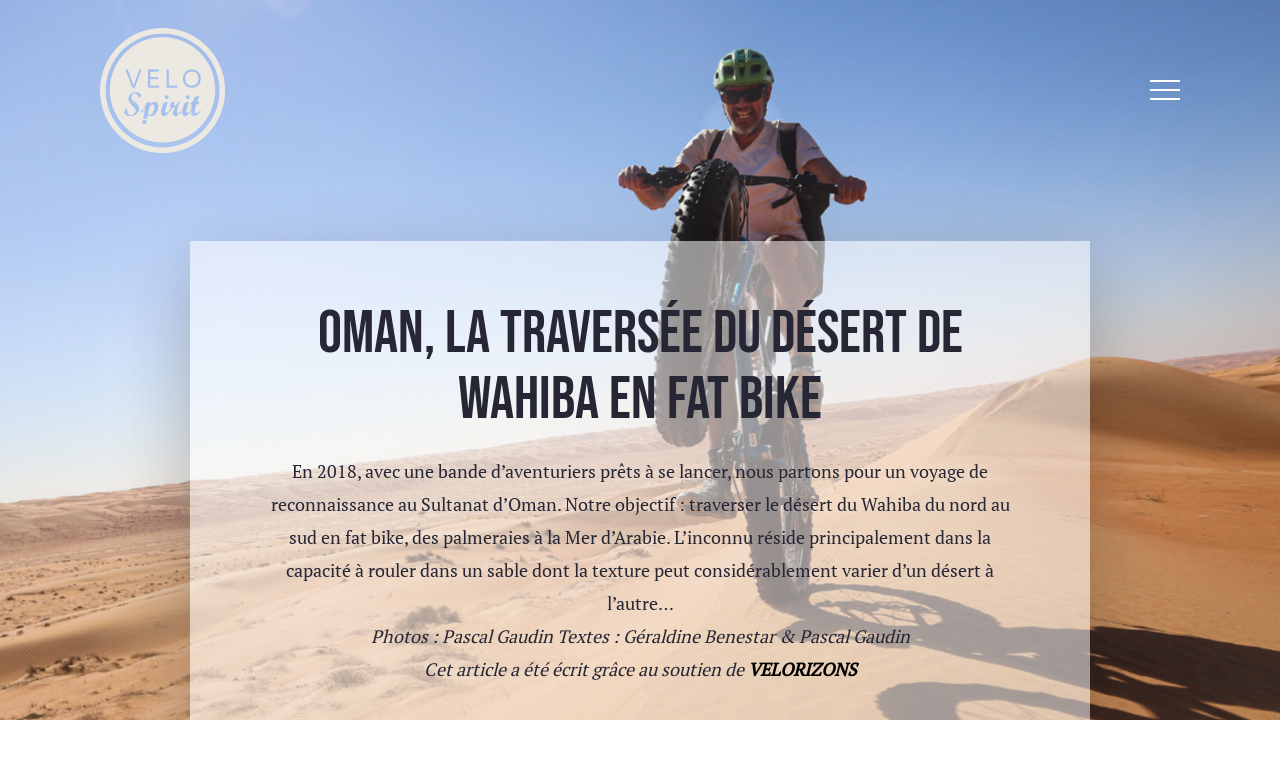

--- FILE ---
content_type: text/html; charset=UTF-8
request_url: https://www.velo-spirit.com/reportages-photo/oman-la-traversee-du-desert-de-wahiba-en-fat-bike/
body_size: 15110
content:
<!doctype html><html lang="fr-FR" class="no-js"><head><meta charset="UTF-8"><meta name="apple-mobile-web-app-capable" content="yes" /><meta name="apple-mobile-web-app-status-bar-style" content="black-translucent" /><meta name="viewport" content="width=device-width, initial-scale=1, maximum-scale=1, user-scalable=0" /><meta name='robots' content='index, follow, max-image-preview:large, max-snippet:-1, max-video-preview:-1' /><link rel="alternate" hreflang="fr" href="https://www.velo-spirit.com/reportages-photo/oman-la-traversee-du-desert-de-wahiba-en-fat-bike/" /><link rel="alternate" hreflang="x-default" href="https://www.velo-spirit.com/reportages-photo/oman-la-traversee-du-desert-de-wahiba-en-fat-bike/" /><title>Oman, la traversée du désert de Wahiba en fat bike - Vélo Spirit</title><meta name="description" content="Un groupe de vététistes part traverser le désert du Wahiba du nord au sud en fat bike, des palmeraies du nord à la Mer d&#039;Arabie." /><link rel="canonical" href="https://www.velo-spirit.com/reportages-photo/oman-la-traversee-du-desert-de-wahiba-en-fat-bike/" /><meta property="og:locale" content="fr_FR" /><meta property="og:type" content="article" /><meta property="og:title" content="Oman, la traversée du désert de Wahiba en fat bike - Vélo Spirit" /><meta property="og:description" content="Un groupe de vététistes part traverser le désert du Wahiba du nord au sud en fat bike, des palmeraies du nord à la Mer d&#039;Arabie." /><meta property="og:url" content="https://www.velo-spirit.com/reportages-photo/oman-la-traversee-du-desert-de-wahiba-en-fat-bike/" /><meta property="og:site_name" content="Vélo Spirit" /><meta property="article:modified_time" content="2022-04-08T07:47:22+00:00" /><meta property="og:image" content="https://www.velo-spirit.com/wp-content/uploads/2022/03/fat-bike-oman-0800.jpg" /><meta property="og:image:width" content="1920" /><meta property="og:image:height" content="1080" /><meta property="og:image:type" content="image/jpeg" /><meta name="twitter:card" content="summary_large_image" /> <script type="application/ld+json" class="yoast-schema-graph">{"@context":"https://schema.org","@graph":[{"@type":"WebPage","@id":"https://www.velo-spirit.com/reportages-photo/oman-la-traversee-du-desert-de-wahiba-en-fat-bike/","url":"https://www.velo-spirit.com/reportages-photo/oman-la-traversee-du-desert-de-wahiba-en-fat-bike/","name":"Oman, la traversée du désert de Wahiba en fat bike - Vélo Spirit","isPartOf":{"@id":"https://www.velo-spirit.com/#website"},"primaryImageOfPage":{"@id":"https://www.velo-spirit.com/reportages-photo/oman-la-traversee-du-desert-de-wahiba-en-fat-bike/#primaryimage"},"image":{"@id":"https://www.velo-spirit.com/reportages-photo/oman-la-traversee-du-desert-de-wahiba-en-fat-bike/#primaryimage"},"thumbnailUrl":"https://www.velo-spirit.com/wp-content/uploads/2022/03/fat-bike-oman-0800.jpg","datePublished":"2021-04-16T13:18:39+00:00","dateModified":"2022-04-08T07:47:22+00:00","description":"Un groupe de vététistes part traverser le désert du Wahiba du nord au sud en fat bike, des palmeraies du nord à la Mer d'Arabie.","breadcrumb":{"@id":"https://www.velo-spirit.com/reportages-photo/oman-la-traversee-du-desert-de-wahiba-en-fat-bike/#breadcrumb"},"inLanguage":"fr-FR","potentialAction":[{"@type":"ReadAction","target":["https://www.velo-spirit.com/reportages-photo/oman-la-traversee-du-desert-de-wahiba-en-fat-bike/"]}]},{"@type":"ImageObject","inLanguage":"fr-FR","@id":"https://www.velo-spirit.com/reportages-photo/oman-la-traversee-du-desert-de-wahiba-en-fat-bike/#primaryimage","url":"https://www.velo-spirit.com/wp-content/uploads/2022/03/fat-bike-oman-0800.jpg","contentUrl":"https://www.velo-spirit.com/wp-content/uploads/2022/03/fat-bike-oman-0800.jpg","width":1920,"height":1080,"caption":"un vététiste en fat bike dans le désert, sur la roue arrière"},{"@type":"BreadcrumbList","@id":"https://www.velo-spirit.com/reportages-photo/oman-la-traversee-du-desert-de-wahiba-en-fat-bike/#breadcrumb","itemListElement":[{"@type":"ListItem","position":1,"name":"Velo Spirit","item":"https://www.velo-spirit.com/"},{"@type":"ListItem","position":2,"name":"Oman, la traversée du désert de Wahiba en fat bike"}]},{"@type":"WebSite","@id":"https://www.velo-spirit.com/#website","url":"https://www.velo-spirit.com/","name":"Vélo Spirit","description":"Le web magazine du vélo dans tous ses états !","potentialAction":[{"@type":"SearchAction","target":{"@type":"EntryPoint","urlTemplate":"https://www.velo-spirit.com/?s={search_term_string}"},"query-input":{"@type":"PropertyValueSpecification","valueRequired":true,"valueName":"search_term_string"}}],"inLanguage":"fr-FR"}]}</script> <link rel='dns-prefetch' href='//www.googletagmanager.com' /><link rel='dns-prefetch' href='//stats.wp.com' /><link rel="alternate" type="application/rss+xml" title="Vélo Spirit &raquo; Flux" href="https://www.velo-spirit.com/feed/" /><link rel="alternate" type="application/rss+xml" title="Vélo Spirit &raquo; Flux des commentaires" href="https://www.velo-spirit.com/comments/feed/" /><link rel="alternate" title="oEmbed (JSON)" type="application/json+oembed" href="https://www.velo-spirit.com/wp-json/oembed/1.0/embed?url=https%3A%2F%2Fwww.velo-spirit.com%2Freportages-photo%2Foman-la-traversee-du-desert-de-wahiba-en-fat-bike%2F" /><link rel="alternate" title="oEmbed (XML)" type="text/xml+oembed" href="https://www.velo-spirit.com/wp-json/oembed/1.0/embed?url=https%3A%2F%2Fwww.velo-spirit.com%2Freportages-photo%2Foman-la-traversee-du-desert-de-wahiba-en-fat-bike%2F&#038;format=xml" /><link data-optimized="2" rel="stylesheet" href="https://www.velo-spirit.com/wp-content/litespeed/css/04fd4e78aed14eaae81a7a40e35cb6d4.css?ver=15d60" /><style id='dynamic-css-inline-css' type='text/css'>#header-space{background-color:#ffffff}@media only screen and (min-width:1000px){body #ajax-content-wrap.no-scroll{min-height:calc(100vh - 181px);height:calc(100vh - 181px)!important;}}@media only screen and (min-width:1000px){#page-header-wrap.fullscreen-header,#page-header-wrap.fullscreen-header #page-header-bg,html:not(.nectar-box-roll-loaded) .nectar-box-roll > #page-header-bg.fullscreen-header,.nectar_fullscreen_zoom_recent_projects,#nectar_fullscreen_rows:not(.afterLoaded) > div{height:calc(100vh - 180px);}.wpb_row.vc_row-o-full-height.top-level,.wpb_row.vc_row-o-full-height.top-level > .col.span_12{min-height:calc(100vh - 180px);}html:not(.nectar-box-roll-loaded) .nectar-box-roll > #page-header-bg.fullscreen-header{top:181px;}.nectar-slider-wrap[data-fullscreen="true"]:not(.loaded),.nectar-slider-wrap[data-fullscreen="true"]:not(.loaded) .swiper-container{height:calc(100vh - 179px)!important;}.admin-bar .nectar-slider-wrap[data-fullscreen="true"]:not(.loaded),.admin-bar .nectar-slider-wrap[data-fullscreen="true"]:not(.loaded) .swiper-container{height:calc(100vh - 179px - 32px)!important;}}.admin-bar[class*="page-template-template-no-header"] .wpb_row.vc_row-o-full-height.top-level,.admin-bar[class*="page-template-template-no-header"] .wpb_row.vc_row-o-full-height.top-level > .col.span_12{min-height:calc(100vh - 32px);}body[class*="page-template-template-no-header"] .wpb_row.vc_row-o-full-height.top-level,body[class*="page-template-template-no-header"] .wpb_row.vc_row-o-full-height.top-level > .col.span_12{min-height:100vh;}@media only screen and (max-width:999px){.using-mobile-browser #nectar_fullscreen_rows:not(.afterLoaded):not([data-mobile-disable="on"]) > div{height:calc(100vh - 151px);}.using-mobile-browser .wpb_row.vc_row-o-full-height.top-level,.using-mobile-browser .wpb_row.vc_row-o-full-height.top-level > .col.span_12,[data-permanent-transparent="1"].using-mobile-browser .wpb_row.vc_row-o-full-height.top-level,[data-permanent-transparent="1"].using-mobile-browser .wpb_row.vc_row-o-full-height.top-level > .col.span_12{min-height:calc(100vh - 151px);}html:not(.nectar-box-roll-loaded) .nectar-box-roll > #page-header-bg.fullscreen-header,.nectar_fullscreen_zoom_recent_projects,.nectar-slider-wrap[data-fullscreen="true"]:not(.loaded),.nectar-slider-wrap[data-fullscreen="true"]:not(.loaded) .swiper-container,#nectar_fullscreen_rows:not(.afterLoaded):not([data-mobile-disable="on"]) > div{height:calc(100vh - 98px);}.wpb_row.vc_row-o-full-height.top-level,.wpb_row.vc_row-o-full-height.top-level > .col.span_12{min-height:calc(100vh - 98px);}body[data-transparent-header="false"] #ajax-content-wrap.no-scroll{min-height:calc(100vh - 98px);height:calc(100vh - 98px);}}.screen-reader-text,.nectar-skip-to-content:not(:focus){border:0;clip:rect(1px,1px,1px,1px);clip-path:inset(50%);height:1px;margin:-1px;overflow:hidden;padding:0;position:absolute!important;width:1px;word-wrap:normal!important;}.row .col img:not([srcset]){width:auto;}.row .col img.img-with-animation.nectar-lazy:not([srcset]){width:100%;}
.vs-slide video {
    width: 100%;
    height: 100%;
}
.post-infos a {
    color: #FFF !important;
}

.image-pleine-largeur-60h h2 { /* corrige le bug des bandeaux sur les versions Brouillon */
    margin-top: 30vh;
    margin-bottom: 30vh;
}
/*# sourceURL=dynamic-css-inline-css */</style>
 <script type="text/javascript" src="https://www.googletagmanager.com/gtag/js?id=G-6MRYMD22ZX" id="google_gtagjs-js" defer data-deferred="1"></script> <script type="text/javascript" id="google_gtagjs-js-after" src="[data-uri]" defer></script> <script></script><link rel="https://api.w.org/" href="https://www.velo-spirit.com/wp-json/" /><link rel="EditURI" type="application/rsd+xml" title="RSD" href="https://www.velo-spirit.com/xmlrpc.php?rsd" /><meta name="generator" content="WordPress 6.9" /><link rel='shortlink' href='https://www.velo-spirit.com/?p=692' /><meta name="generator" content="WPML ver:4.6.14 stt:1,4;" /><meta name="cdp-version" content="1.5.0" /><meta name="generator" content="Site Kit by Google 1.168.0" /><meta name="generator" content="Powered by WPBakery Page Builder - drag and drop page builder for WordPress."/><link rel="icon" href="https://www.velo-spirit.com/wp-content/uploads/2022/01/logo-velo-spirit-100x100.png" sizes="32x32" /><link rel="icon" href="https://www.velo-spirit.com/wp-content/uploads/2022/01/logo-velo-spirit-300x300.png" sizes="192x192" /><link rel="apple-touch-icon" href="https://www.velo-spirit.com/wp-content/uploads/2022/01/logo-velo-spirit-300x300.png" /><meta name="msapplication-TileImage" content="https://www.velo-spirit.com/wp-content/uploads/2022/01/logo-velo-spirit-300x300.png" />
<noscript><style>.wpb_animate_when_almost_visible { opacity: 1; }</style></noscript></head><body class="wp-singular reportagesphoto-template-default single single-reportagesphoto postid-692 wp-theme-salient wp-child-theme-velo-spirit page-id-692 material wpb-js-composer js-comp-ver-8.6.1 vc_responsive" data-footer-reveal="false" data-footer-reveal-shadow="none" data-header-format="centered-menu" data-body-border="off" data-boxed-style="" data-header-breakpoint="1000" data-dropdown-style="minimal" data-cae="easeOutCubic" data-cad="750" data-megamenu-width="contained" data-aie="none" data-ls="fancybox" data-apte="standard" data-hhun="1" data-fancy-form-rcs="default" data-form-style="default" data-form-submit="regular" data-is="minimal" data-button-style="slightly_rounded_shadow" data-user-account-button="false" data-flex-cols="true" data-col-gap="default" data-header-inherit-rc="false" data-header-search="false" data-animated-anchors="true" data-ajax-transitions="false" data-full-width-header="true" data-slide-out-widget-area="true" data-slide-out-widget-area-style="fullscreen" data-user-set-ocm="1" data-loading-animation="none" data-bg-header="false" data-responsive="1" data-ext-responsive="true" data-ext-padding="90" data-header-resize="0" data-header-color="custom" data-cart="false" data-remove-m-parallax="" data-remove-m-video-bgs="" data-m-animate="0" data-force-header-trans-color="light" data-smooth-scrolling="0" data-permanent-transparent="false" ><div class="full-screen-bg" style="background-image: url('https://www.velo-spirit.com/wp-content/uploads/2022/03/fat-bike-oman-0800.jpg');"></div><div id="vs-slider-ctn"></div><nav aria-label="Skip links" class="nectar-skip-to-content-wrap"><a href="#ajax-content-wrap" class="nectar-skip-to-content">Skip to main content</a></nav><div class="ocm-effect-wrap"><div class="ocm-effect-wrap-inner"><div id="header-space"  data-header-mobile-fixed='false'></div><div id="header-outer" data-has-menu="false" data-has-buttons="yes" data-header-button_style="default" data-using-pr-menu="false" data-mobile-fixed="false" data-ptnm="false" data-lhe="default" data-user-set-bg="#ffffff" data-format="centered-menu" data-permanent-transparent="false" data-megamenu-rt="0" data-remove-fixed="1" data-header-resize="0" data-cart="false" data-transparency-option="" data-box-shadow="none" data-shrink-num="6" data-using-secondary="0" data-using-logo="1" data-logo-height="125" data-m-logo-height="75" data-padding="28" data-full-width="true" data-condense="false" ><div id="search-outer" class="nectar"><div id="search"><div class="container"><div id="search-box"><div class="inner-wrap"><div class="col span_12"><form role="search" action="https://www.velo-spirit.com/" method="GET">
<input type="text" name="s"  value="" aria-label="Rechercher" placeholder="Rechercher" />
<span>Hit enter to search or ESC to close</span>
<button aria-label="Rechercher" class="search-box__button" type="submit">Rechercher</button></form></div></div></div><div id="close"><a href="#" role="button"><span class="screen-reader-text">Close Search</span>
<span class="close-wrap"> <span class="close-line close-line1" role="presentation"></span> <span class="close-line close-line2" role="presentation"></span> </span>				 </a></div></div></div></div><header id="top" role="banner" aria-label="Main Menu"><div class="container"><div class="row"><div class="col span_3">
<a id="logo" href="https://www.velo-spirit.com" data-supplied-ml-starting-dark="false" data-supplied-ml-starting="false" data-supplied-ml="false" class="disable-opacity-transition">
<img class="stnd skip-lazy dark-version" width="400" height="400" alt="Vélo Spirit" src="https://www.velo-spirit.com/wp-content/uploads/2022/01/logo-velo-spirit.png"  />				</a></div><div class="col span_9 col_last"><div class="nectar-mobile-only mobile-header"><div class="inner"></div></div><div class="slide-out-widget-area-toggle mobile-icon fullscreen" data-custom-color="false" data-icon-animation="simple-transform"><div> <a href="#slide-out-widget-area" role="button" aria-label="Navigation Menu" aria-expanded="false" class="closed">
<span class="screen-reader-text">Menu</span><span aria-hidden="true"> <i class="lines-button x2"> <i class="lines"></i> </i> </span>						</a></div></div><nav aria-label="Main Menu"><ul class="sf-menu"><li class="no-menu-assigned"><a href="#"></a></li></ul><ul class="buttons sf-menu" data-user-set-ocm="1"><li id="social-in-menu" class="button_social_group"><a target="_blank" rel="noopener" href="https://www.facebook.com/velospirit/"><span class="screen-reader-text">facebook</span><i class="fa fa-facebook" aria-hidden="true"></i> </a><a target="_blank" rel="noopener" href="https://www.instagram.com/velo.spirit/"><span class="screen-reader-text">instagram</span><i class="fa fa-instagram" aria-hidden="true"></i> </a></li><li class="slide-out-widget-area-toggle" data-icon-animation="simple-transform" data-custom-color="false"><div> <a href="#slide-out-widget-area" aria-label="Navigation Menu" aria-expanded="false" role="button" class="closed"> <span class="screen-reader-text">Menu</span><span aria-hidden="true"> <i class="lines-button x2"> <i class="lines"></i> </i> </span> </a></div></li></ul></nav><div class="logo-spacing" data-using-image="true"><img class="hidden-logo skip-lazy" alt="Vélo Spirit" width="400" height="400" src="https://www.velo-spirit.com/wp-content/uploads/2022/01/logo-velo-spirit.png" /></div></div></div></div></header></div><div id="ajax-content-wrap"><div class="blurred-wrap"><div class="container main-content"><div class="row"><p id="breadcrumbs" class="yoast"><span><span><a href="https://www.velo-spirit.com/">Velo Spirit</a></span> » <span class="breadcrumb_last" aria-current="page">Oman, la traversée du désert de Wahiba en fat bike</span></span></p><main><div class="intro-modal-box"><h1>Oman, la traversée du désert de Wahiba en fat bike</h1><div class="texte-court"><p style="text-align: center;">En 2018, avec une bande d&#8217;aventuriers prêts à se lancer, nous partons pour un voyage de reconnaissance au Sultanat d&#8217;Oman. Notre objectif : traverser le désert du Wahiba du nord au sud en fat bike, des palmeraies à la Mer d&#8217;Arabie. L&#8217;inconnu réside principalement dans la capacité à rouler dans un sable dont la texture peut considérablement varier d&#8217;un désert à l&#8217;autre&#8230;<br />
<em>Photos : Pascal Gaudin Textes : Géraldine Benestar &amp; Pascal Gaudin<br />
Cet article a été écrit grâce au soutien de <a class="dore" href="https://www.velorizons.com/" target="_blank" rel="noopener noreferrer">VELORIZONS</a></em></p></div><div class="acces-slider"><div class="slide-nb">
34								<i class="far fa-image"></i></div><div class="custom-btn">
<a href="#">
Voir le reportage
</a></div></div></div><div id="vs-slider" style="display: none"><div class="force-landscape">
<span>Pour afficher le contenu, veuillez passer votre smartphone au format paysage.</span></div><div class="vs-slide active" data-number="0"><div class="description"><div class="description-content">
Le désert de dunes du Wahiba situé au nord-est d'Oman se caractérise par ses longs cordons effilés. Ces derniers auraient été formés par le vent des moussons il y a quelques millions d'années.</div><div class="close">
<svg xmlns="http://www.w3.org/2000/svg" width="32" height="32" fill="currentColor" class="bi bi-x" viewBox="0 0 16 16">
<path d="M4.646 4.646a.5.5 0 0 1 .708 0L8 7.293l2.646-2.647a.5.5 0 0 1 .708.708L8.707 8l2.647 2.646a.5.5 0 0 1-.708.708L8 8.707l-2.646 2.647a.5.5 0 0 1-.708-.708L7.293 8 4.646 5.354a.5.5 0 0 1 0-.708z"/>
</svg></div></div>
<img data-lazyloaded="1" src="[data-uri]" class="media" data-src="https://www.velo-spirit.com/wp-content/uploads/2022/03/Carte_oman-legendee.jpg" alt="carte de la traversée d'Oman à fat bike"></img></div><div class="vs-slide" data-number="1"><div class="description"><div class="description-content">
Ce désert porte le nom d'une tribu de bédouins nommée "al wahiba". Habitant principalement dans les oasis situées au nord du Wahiba, ces derniers vivent principalement du commerce des dattes.</div><div class="close">
<svg xmlns="http://www.w3.org/2000/svg" width="32" height="32" fill="currentColor" class="bi bi-x" viewBox="0 0 16 16">
<path d="M4.646 4.646a.5.5 0 0 1 .708 0L8 7.293l2.646-2.647a.5.5 0 0 1 .708.708L8.707 8l2.647 2.646a.5.5 0 0 1-.708.708L8 8.707l-2.646 2.647a.5.5 0 0 1-.708-.708L7.293 8 4.646 5.354a.5.5 0 0 1 0-.708z"/>
</svg></div></div>
<img data-lazyloaded="1" src="[data-uri]" class="media" data-src="https://www.velo-spirit.com/wp-content/uploads/2022/03/fat-bike-oman-0725.jpg" alt="fabrication de galettes dans le sable à Oman"></img></div><div class="vs-slide" data-number="2"><div class="description"><div class="description-content">
Les premiers tours de roues s'effectuent dans de larges vallées aux doux reliefs. Une configuration idéale pour se familiariser avec le pédalage "très enroulé" et "en cadence", propre au sable. Soulagement immédiat : nos vaisseaux du désert portent bien !</div><div class="close">
<svg xmlns="http://www.w3.org/2000/svg" width="32" height="32" fill="currentColor" class="bi bi-x" viewBox="0 0 16 16">
<path d="M4.646 4.646a.5.5 0 0 1 .708 0L8 7.293l2.646-2.647a.5.5 0 0 1 .708.708L8.707 8l2.647 2.646a.5.5 0 0 1-.708.708L8 8.707l-2.646 2.647a.5.5 0 0 1-.708-.708L7.293 8 4.646 5.354a.5.5 0 0 1 0-.708z"/>
</svg></div></div>
<img class="media" data-src="https://www.velo-spirit.com/wp-content/uploads/2022/03/fat-bike-oman-0985.jpg" alt="2 vététistes dans le désert à Oman"></img></div><div class="vs-slide" data-number="3"><div class="description"><div class="description-content">
En confiance, nous allons progressivement titiller les premières dunettes, et bonne nouvelle, elles se laissent aisément apprivoiser ! Dans l'horizon infini du désert, un vif sentiment de liberté nous gagne... Quel autre relief permet de choisir son itinéraire et ses trajectoires à ce point ?</div><div class="close">
<svg xmlns="http://www.w3.org/2000/svg" width="32" height="32" fill="currentColor" class="bi bi-x" viewBox="0 0 16 16">
<path d="M4.646 4.646a.5.5 0 0 1 .708 0L8 7.293l2.646-2.647a.5.5 0 0 1 .708.708L8.707 8l2.647 2.646a.5.5 0 0 1-.708.708L8 8.707l-2.646 2.647a.5.5 0 0 1-.708-.708L7.293 8 4.646 5.354a.5.5 0 0 1 0-.708z"/>
</svg></div></div>
<img class="media" data-src="https://www.velo-spirit.com/wp-content/uploads/2022/03/fat-bike-oman-1116.jpg" alt="touriste en fat bike dans le désert du Wahiba"></img></div><div class="vs-slide" data-number="4"><div class="description"><div class="description-content">
Rouler sur le fil d'une dune ne relève pas du fantasme ! C'est un jeu d'équilibriste mais aussi de stratège, chaque dune ayant toujours une face dure et une face souple : côté mou sous le vent et côté dur sur le vent. Le fat biker doit apprendre à "lire" le terrain comme le font les hommes du désert...</div><div class="close">
<svg xmlns="http://www.w3.org/2000/svg" width="32" height="32" fill="currentColor" class="bi bi-x" viewBox="0 0 16 16">
<path d="M4.646 4.646a.5.5 0 0 1 .708 0L8 7.293l2.646-2.647a.5.5 0 0 1 .708.708L8.707 8l2.647 2.646a.5.5 0 0 1-.708.708L8 8.707l-2.646 2.647a.5.5 0 0 1-.708-.708L7.293 8 4.646 5.354a.5.5 0 0 1 0-.708z"/>
</svg></div></div>
<img class="media" data-src="https://www.velo-spirit.com/wp-content/uploads/2022/03/fat-bike-oman-0944.jpg" alt="vététiste suivant les ondulations des dunes"></img></div><div class="vs-slide" data-number="5"><div class="description"><div class="description-content">
Après une première demi-journée à osciller entre les ondulations, nous atteignons un camp fixe blotti dans le creux d'un cirque de dunes. Nous nous éloignons tout en douceur de la civilisation...</div><div class="close">
<svg xmlns="http://www.w3.org/2000/svg" width="32" height="32" fill="currentColor" class="bi bi-x" viewBox="0 0 16 16">
<path d="M4.646 4.646a.5.5 0 0 1 .708 0L8 7.293l2.646-2.647a.5.5 0 0 1 .708.708L8.707 8l2.647 2.646a.5.5 0 0 1-.708.708L8 8.707l-2.646 2.647a.5.5 0 0 1-.708-.708L7.293 8 4.646 5.354a.5.5 0 0 1 0-.708z"/>
</svg></div></div>
<img class="media" data-src="https://www.velo-spirit.com/wp-content/uploads/2022/03/fat-bike-oman-0720.jpg" alt="un vététiste fait une pause à l'ombre d'une hutte en paille"></img></div><div class="vs-slide" data-number="6"><div class="description"><div class="description-content">
Rassurés sur notre motricité dans le sable, nous pouvons nous lancer à l'assaut des longs cordons de dunes typiques du désert du Wahiba. Deux motivations à cela : s'élever pour avoir des panoramas depuis des points hauts, mais aussi franchir ces dorsales pour garder le cap sud-est qui nous mènera sur les rives de la Mer d'Arabie.</div><div class="close">
<svg xmlns="http://www.w3.org/2000/svg" width="32" height="32" fill="currentColor" class="bi bi-x" viewBox="0 0 16 16">
<path d="M4.646 4.646a.5.5 0 0 1 .708 0L8 7.293l2.646-2.647a.5.5 0 0 1 .708.708L8.707 8l2.647 2.646a.5.5 0 0 1-.708.708L8 8.707l-2.646 2.647a.5.5 0 0 1-.708-.708L7.293 8 4.646 5.354a.5.5 0 0 1 0-.708z"/>
</svg></div></div>
<img class="media" data-src="https://www.velo-spirit.com/wp-content/uploads/2022/03/fat-bike-oman-1059.jpg" alt="3 fat bike traversent"></img></div><div class="vs-slide" data-number="7"><div class="description"><div class="description-content">
En lévitation, nous dominons les vallées et les cordons de dunes parallèles...</div><div class="close">
<svg xmlns="http://www.w3.org/2000/svg" width="32" height="32" fill="currentColor" class="bi bi-x" viewBox="0 0 16 16">
<path d="M4.646 4.646a.5.5 0 0 1 .708 0L8 7.293l2.646-2.647a.5.5 0 0 1 .708.708L8.707 8l2.647 2.646a.5.5 0 0 1-.708.708L8 8.707l-2.646 2.647a.5.5 0 0 1-.708-.708L7.293 8 4.646 5.354a.5.5 0 0 1 0-.708z"/>
</svg></div></div>
<img class="media" data-src="https://www.velo-spirit.com/wp-content/uploads/2022/03/fat-bike-oman-0960.jpg" alt="2 fat bike en mode contemplation sur le paysage du désert"></img></div><div class="vs-slide" data-number="8"><div class="description"><div class="description-content">
Rencontres avec les premiers autochtones... Le dromadaire est l'archétype de l'adaptation animale au milieu : il se déplace aisément dans le sable grâce à ses larges coussinets, est capable de ne pas boire et manger pendant des jours et des jours, se nourrit de fourrages pauvres, résiste à des températures très élevées ou très basses...</div><div class="close">
<svg xmlns="http://www.w3.org/2000/svg" width="32" height="32" fill="currentColor" class="bi bi-x" viewBox="0 0 16 16">
<path d="M4.646 4.646a.5.5 0 0 1 .708 0L8 7.293l2.646-2.647a.5.5 0 0 1 .708.708L8.707 8l2.647 2.646a.5.5 0 0 1-.708.708L8 8.707l-2.646 2.647a.5.5 0 0 1-.708-.708L7.293 8 4.646 5.354a.5.5 0 0 1 0-.708z"/>
</svg></div></div>
<img class="media" data-src="https://www.velo-spirit.com/wp-content/uploads/2022/03/fat-bike-oman-0766.jpg" alt="un fat bike à Oman passe près d'un chameau"></img></div><div class="vs-slide" data-number="9"><div class="description"><div class="description-content">
Au milieu de nulle part, un berger veille sans doute sur ses bêtes...</div><div class="close">
<svg xmlns="http://www.w3.org/2000/svg" width="32" height="32" fill="currentColor" class="bi bi-x" viewBox="0 0 16 16">
<path d="M4.646 4.646a.5.5 0 0 1 .708 0L8 7.293l2.646-2.647a.5.5 0 0 1 .708.708L8.707 8l2.647 2.646a.5.5 0 0 1-.708.708L8 8.707l-2.646 2.647a.5.5 0 0 1-.708-.708L7.293 8 4.646 5.354a.5.5 0 0 1 0-.708z"/>
</svg></div></div>
<img class="media" data-src="https://www.velo-spirit.com/wp-content/uploads/2022/03/fat-bike-oman-0779.jpg" alt="Oman, désert du Wahiba, un vélo passe derrière un troupeau de dromadaires"></img></div><div class="vs-slide" data-number="10"><div class="description"><div class="description-content">
A chacun sa trace... Le désert offre la liberté de rouler tranquillement en serpentant entre les dunes ou d'aller jouer sur les crêtes.</div><div class="close">
<svg xmlns="http://www.w3.org/2000/svg" width="32" height="32" fill="currentColor" class="bi bi-x" viewBox="0 0 16 16">
<path d="M4.646 4.646a.5.5 0 0 1 .708 0L8 7.293l2.646-2.647a.5.5 0 0 1 .708.708L8.707 8l2.647 2.646a.5.5 0 0 1-.708.708L8 8.707l-2.646 2.647a.5.5 0 0 1-.708-.708L7.293 8 4.646 5.354a.5.5 0 0 1 0-.708z"/>
</svg></div></div>
<img class="media" data-src="https://www.velo-spirit.com/wp-content/uploads/2022/03/fat-bike-oman-0999.jpg" alt="un groupe de vététiste en fat bike dans le désert du Wahiba"></img></div><div class="vs-slide" data-number="11"><div class="description"><div class="description-content">
La température joue énormément sur la pression des pneus. Au petit matin, le froid nocturne a fait descendre la pression et nous oblige à regonfler, puis au fil des heures, le pneu chauffe au point d'être sur-gonflé, ce qui n'est pas souhaitable pour garder une motricité dans le sable. Le désert nous enseigne ses subtilités...</div><div class="close">
<svg xmlns="http://www.w3.org/2000/svg" width="32" height="32" fill="currentColor" class="bi bi-x" viewBox="0 0 16 16">
<path d="M4.646 4.646a.5.5 0 0 1 .708 0L8 7.293l2.646-2.647a.5.5 0 0 1 .708.708L8.707 8l2.647 2.646a.5.5 0 0 1-.708.708L8 8.707l-2.646 2.647a.5.5 0 0 1-.708-.708L7.293 8 4.646 5.354a.5.5 0 0 1 0-.708z"/>
</svg></div></div>
<img class="media" data-src="https://www.velo-spirit.com/wp-content/uploads/2022/03/fat-bike-oman-0889.jpg" alt="vététistes en fat bike suivant un cordon de dunes"></img></div><div class="vs-slide" data-number="12">
<img class="media" data-src="https://www.velo-spirit.com/wp-content/uploads/2022/03/fat-bike-oman-0971.jpg" alt="lézard dans le sable du désert du Wahiba"></img></div><div class="vs-slide" data-number="13"><div class="description"><div class="description-content">
Ce chauffeur de 4X4 omanais nous a repéré de loin ! Il nous a rejoint et mourrait d'envie demande d'essayer nos drôles de vélos...</div><div class="close">
<svg xmlns="http://www.w3.org/2000/svg" width="32" height="32" fill="currentColor" class="bi bi-x" viewBox="0 0 16 16">
<path d="M4.646 4.646a.5.5 0 0 1 .708 0L8 7.293l2.646-2.647a.5.5 0 0 1 .708.708L8.707 8l2.647 2.646a.5.5 0 0 1-.708.708L8 8.707l-2.646 2.647a.5.5 0 0 1-.708-.708L7.293 8 4.646 5.354a.5.5 0 0 1 0-.708z"/>
</svg></div></div>
<img class="media" data-src="https://www.velo-spirit.com/wp-content/uploads/2022/03/fat-bike-oman-0846.jpg" alt="un bédoin teste un fat bike sur le sable"></img></div><div class="vs-slide" data-number="14"><div class="description"><div class="description-content">
La caravane passe...</div><div class="close">
<svg xmlns="http://www.w3.org/2000/svg" width="32" height="32" fill="currentColor" class="bi bi-x" viewBox="0 0 16 16">
<path d="M4.646 4.646a.5.5 0 0 1 .708 0L8 7.293l2.646-2.647a.5.5 0 0 1 .708.708L8.707 8l2.647 2.646a.5.5 0 0 1-.708.708L8 8.707l-2.646 2.647a.5.5 0 0 1-.708-.708L7.293 8 4.646 5.354a.5.5 0 0 1 0-.708z"/>
</svg></div></div>
<img class="media" data-src="https://www.velo-spirit.com/wp-content/uploads/2022/03/fat-bike-oman-0857.jpg" alt="groupe de fat bikes au milieu du désert de Wahiba"></img></div><div class="vs-slide" data-number="15">
<img class="media" data-src="https://www.velo-spirit.com/wp-content/uploads/2022/03/fat-bike-oman-0913.jpg" alt="vététiste sur le sable du désert à Oman"></img></div><div class="vs-slide" data-number="16"><div class="description"><div class="description-content">
Une belle illustration du côté "sur le vent" d'une dune avec sa surface dure et roulante.</div><div class="close">
<svg xmlns="http://www.w3.org/2000/svg" width="32" height="32" fill="currentColor" class="bi bi-x" viewBox="0 0 16 16">
<path d="M4.646 4.646a.5.5 0 0 1 .708 0L8 7.293l2.646-2.647a.5.5 0 0 1 .708.708L8.707 8l2.647 2.646a.5.5 0 0 1-.708.708L8 8.707l-2.646 2.647a.5.5 0 0 1-.708-.708L7.293 8 4.646 5.354a.5.5 0 0 1 0-.708z"/>
</svg></div></div>
<img class="media" data-src="https://www.velo-spirit.com/wp-content/uploads/2022/03/fat-bike-oman-0953.jpg" alt="vététistes heureux dans les dunes du Sultanat d'Oman"></img></div><div class="vs-slide" data-number="17"><div class="description"><div class="description-content">
Les bivouacs font partie de la magie du désert. Des nuits à la belle étoile inoubliables avec un toit d'étoiles étincelantes comme on en voit nulle part ailleurs...</div><div class="close">
<svg xmlns="http://www.w3.org/2000/svg" width="32" height="32" fill="currentColor" class="bi bi-x" viewBox="0 0 16 16">
<path d="M4.646 4.646a.5.5 0 0 1 .708 0L8 7.293l2.646-2.647a.5.5 0 0 1 .708.708L8.707 8l2.647 2.646a.5.5 0 0 1-.708.708L8 8.707l-2.646 2.647a.5.5 0 0 1-.708-.708L7.293 8 4.646 5.354a.5.5 0 0 1 0-.708z"/>
</svg></div></div>
<img class="media" data-src="https://www.velo-spirit.com/wp-content/uploads/2022/03/fat-bike-oman-0977.jpg" alt="camp en plein désert à Oman"></img></div><div class="vs-slide" data-number="18"><div class="description"><div class="description-content">
Notre cuisinier Mohammed nous prépare le thé. Avec les braises, il fera cuire une galette de pain dans le sable brûlant.</div><div class="close">
<svg xmlns="http://www.w3.org/2000/svg" width="32" height="32" fill="currentColor" class="bi bi-x" viewBox="0 0 16 16">
<path d="M4.646 4.646a.5.5 0 0 1 .708 0L8 7.293l2.646-2.647a.5.5 0 0 1 .708.708L8.707 8l2.647 2.646a.5.5 0 0 1-.708.708L8 8.707l-2.646 2.647a.5.5 0 0 1-.708-.708L7.293 8 4.646 5.354a.5.5 0 0 1 0-.708z"/>
</svg></div></div>
<img class="media" data-src="https://www.velo-spirit.com/wp-content/uploads/2022/03/fat-bike-oman-1150.jpg" alt="à OMan, un bédoin devant un feu de camp"></img></div><div class="vs-slide" data-number="19"><div class="description"><div class="description-content">
Un univers de grands espaces propice à la divagation de l'esprit...</div><div class="close">
<svg xmlns="http://www.w3.org/2000/svg" width="32" height="32" fill="currentColor" class="bi bi-x" viewBox="0 0 16 16">
<path d="M4.646 4.646a.5.5 0 0 1 .708 0L8 7.293l2.646-2.647a.5.5 0 0 1 .708.708L8.707 8l2.647 2.646a.5.5 0 0 1-.708.708L8 8.707l-2.646 2.647a.5.5 0 0 1-.708-.708L7.293 8 4.646 5.354a.5.5 0 0 1 0-.708z"/>
</svg></div></div>
<img class="media" data-src="https://www.velo-spirit.com/wp-content/uploads/2022/03/fat-bike-oman-1005.jpg" alt="le fat bike et ses pneus large permet de rouler dans le sable"></img></div><div class="vs-slide" data-number="20">
<img class="media" data-src="https://www.velo-spirit.com/wp-content/uploads/2022/03/fat-bike-oman-1022.jpg" alt="vélo fat bike roulant sur le fil d'une dune"></img></div><div class="vs-slide" data-number="21"><div class="description"><div class="description-content"><div class="thb-slide-controls"><p class="thb-ui-control thb-numbers">Quand le soleil est au zénith, l'heure est à la sieste dans l'attente de températures plus supportables.</p></div></div><div class="close">
<svg xmlns="http://www.w3.org/2000/svg" width="32" height="32" fill="currentColor" class="bi bi-x" viewBox="0 0 16 16">
<path d="M4.646 4.646a.5.5 0 0 1 .708 0L8 7.293l2.646-2.647a.5.5 0 0 1 .708.708L8.707 8l2.647 2.646a.5.5 0 0 1-.708.708L8 8.707l-2.646 2.647a.5.5 0 0 1-.708-.708L7.293 8 4.646 5.354a.5.5 0 0 1 0-.708z"/>
</svg></div></div>
<img class="media" data-src="https://www.velo-spirit.com/wp-content/uploads/2022/03/fat-bike-oman-1086.jpg" alt="fat bikes et pause pique-nique à l'ombre en plein désert"></img></div><div class="vs-slide" data-number="22"><div class="description"><div class="description-content">
La côte approche. Les habitants d'un village proches viennent à notre rencontre et enfourchent nos fat bikes pour tester ces énigmatiques vélos du désert.</div><div class="close">
<svg xmlns="http://www.w3.org/2000/svg" width="32" height="32" fill="currentColor" class="bi bi-x" viewBox="0 0 16 16">
<path d="M4.646 4.646a.5.5 0 0 1 .708 0L8 7.293l2.646-2.647a.5.5 0 0 1 .708.708L8.707 8l2.647 2.646a.5.5 0 0 1-.708.708L8 8.707l-2.646 2.647a.5.5 0 0 1-.708-.708L7.293 8 4.646 5.354a.5.5 0 0 1 0-.708z"/>
</svg></div></div>
<img class="media" data-src="https://www.velo-spirit.com/wp-content/uploads/2022/03/fat-bike-oman-1276.jpg" alt="Un bédoin et un touriste sur des fat bike dans le désert d'Oman"></img></div><div class="vs-slide" data-number="23"><div class="description"><div class="description-content">
La Mer d'Arabie est en vue après cinq jours de traversée du désert de Wahiba. Objectif atteint !</div><div class="close">
<svg xmlns="http://www.w3.org/2000/svg" width="32" height="32" fill="currentColor" class="bi bi-x" viewBox="0 0 16 16">
<path d="M4.646 4.646a.5.5 0 0 1 .708 0L8 7.293l2.646-2.647a.5.5 0 0 1 .708.708L8.707 8l2.647 2.646a.5.5 0 0 1-.708.708L8 8.707l-2.646 2.647a.5.5 0 0 1-.708-.708L7.293 8 4.646 5.354a.5.5 0 0 1 0-.708z"/>
</svg></div></div>
<img class="media" data-src="https://www.velo-spirit.com/wp-content/uploads/2022/03/fat-bike-oman-1319.jpg" alt="fat bike dans les dunes au Sultanat d'Oman"></img></div><div class="vs-slide" data-number="24"><div class="description"><div class="description-content">
Nous savourons l'instant en longeant des plages de sable interminables..</div><div class="close">
<svg xmlns="http://www.w3.org/2000/svg" width="32" height="32" fill="currentColor" class="bi bi-x" viewBox="0 0 16 16">
<path d="M4.646 4.646a.5.5 0 0 1 .708 0L8 7.293l2.646-2.647a.5.5 0 0 1 .708.708L8.707 8l2.647 2.646a.5.5 0 0 1-.708.708L8 8.707l-2.646 2.647a.5.5 0 0 1-.708-.708L7.293 8 4.646 5.354a.5.5 0 0 1 0-.708z"/>
</svg></div></div>
<img class="media" data-src="https://www.velo-spirit.com/wp-content/uploads/2022/03/fat-bike-oman-1428.jpg" alt="vététistes roulant sur une plage avec de nombreux oiseaux"></img></div><div class="vs-slide" data-number="25">
<img class="media" data-src="https://www.velo-spirit.com/wp-content/uploads/2022/03/fat-bike-oman-1441.jpg" alt="le long de la mer d'Arabie à Oman"></img></div><div class="vs-slide" data-number="26">
<img class="media" data-src="https://www.velo-spirit.com/wp-content/uploads/2022/03/fat-bike-oman-1444.jpg" alt="en fat bike sur la plage à Oman"></img></div><div class="vs-slide" data-number="27">
<img class="media" data-src="https://www.velo-spirit.com/wp-content/uploads/2022/03/fat-bike-oman-1457.jpg" alt="crabe multi-colore de la mer d'Arabie à Oman"></img></div><div class="vs-slide" data-number="28"><div class="description"><div class="description-content">
La pêche intensive est pratiquée sur cette côte avec une belle ombre au tableau : les conditions de travail des Indiens, Bengalis et Pakistanais chargés de mettre le poisson dans les camions frigorifiques. Le quasi esclavagisme des temps modernes...</div><div class="close">
<svg xmlns="http://www.w3.org/2000/svg" width="32" height="32" fill="currentColor" class="bi bi-x" viewBox="0 0 16 16">
<path d="M4.646 4.646a.5.5 0 0 1 .708 0L8 7.293l2.646-2.647a.5.5 0 0 1 .708.708L8.707 8l2.647 2.646a.5.5 0 0 1-.708.708L8 8.707l-2.646 2.647a.5.5 0 0 1-.708-.708L7.293 8 4.646 5.354a.5.5 0 0 1 0-.708z"/>
</svg></div></div>
<img class="media" data-src="https://www.velo-spirit.com/wp-content/uploads/2022/03/fat-bike-oman-1470.jpg" alt="barque de pêche remplie de poissons à Oman"></img></div><div class="vs-slide" data-number="29"><div class="description"><div class="description-content">
Nous retrouvons notre 4x4 assistance en bord de mer pour...</div><div class="close">
<svg xmlns="http://www.w3.org/2000/svg" width="32" height="32" fill="currentColor" class="bi bi-x" viewBox="0 0 16 16">
<path d="M4.646 4.646a.5.5 0 0 1 .708 0L8 7.293l2.646-2.647a.5.5 0 0 1 .708.708L8.707 8l2.647 2.646a.5.5 0 0 1-.708.708L8 8.707l-2.646 2.647a.5.5 0 0 1-.708-.708L7.293 8 4.646 5.354a.5.5 0 0 1 0-.708z"/>
</svg></div></div>
<img class="media" data-src="https://www.velo-spirit.com/wp-content/uploads/2022/03/fat-bike-oman-1512.jpg" alt="fat bike roulant sur la plage en bord de mer d'Arabie"></img></div><div class="vs-slide" data-number="30"><div class="description"><div class="description-content">
... un festin de poissons grillés bien apprécié.</div><div class="close">
<svg xmlns="http://www.w3.org/2000/svg" width="32" height="32" fill="currentColor" class="bi bi-x" viewBox="0 0 16 16">
<path d="M4.646 4.646a.5.5 0 0 1 .708 0L8 7.293l2.646-2.647a.5.5 0 0 1 .708.708L8.707 8l2.647 2.646a.5.5 0 0 1-.708.708L8 8.707l-2.646 2.647a.5.5 0 0 1-.708-.708L7.293 8 4.646 5.354a.5.5 0 0 1 0-.708z"/>
</svg></div></div>
<img class="media" data-src="https://www.velo-spirit.com/wp-content/uploads/2022/03/fat-bike-oman-1525.jpg" alt="poissons grillés sur la plage à Oman"></img></div><div class="vs-slide" data-number="31"><div class="description"><div class="description-content">
Après manger, libre à nous de rouler sur la plage ou de... repartir dans les dunes pour un au-revoir au désert sous les belles lumières de fin de journée.</div><div class="close">
<svg xmlns="http://www.w3.org/2000/svg" width="32" height="32" fill="currentColor" class="bi bi-x" viewBox="0 0 16 16">
<path d="M4.646 4.646a.5.5 0 0 1 .708 0L8 7.293l2.646-2.647a.5.5 0 0 1 .708.708L8.707 8l2.647 2.646a.5.5 0 0 1-.708.708L8 8.707l-2.646 2.647a.5.5 0 0 1-.708-.708L7.293 8 4.646 5.354a.5.5 0 0 1 0-.708z"/>
</svg></div></div>
<img class="media" data-src="https://www.velo-spirit.com/wp-content/uploads/2022/03/fat-bike-oman-1662.jpg" alt="fat bike dans les dunes devant la mer d'Arabie"></img></div><div class="vs-slide" data-number="32"><div class="description"><div class="description-content">
Nous dédions cet article à Yann, l’artisan-créateur des fatbikes Salamandre, qui a tristement quitté ce monde en mars 2021. Nous sommes heureux que l'une de ses belles créations, ici présente, ait vécu cette aventure à travers les dunes de l'un des grands déserts du monde... </div><div class="close">
<svg xmlns="http://www.w3.org/2000/svg" width="32" height="32" fill="currentColor" class="bi bi-x" viewBox="0 0 16 16">
<path d="M4.646 4.646a.5.5 0 0 1 .708 0L8 7.293l2.646-2.647a.5.5 0 0 1 .708.708L8.707 8l2.647 2.646a.5.5 0 0 1-.708.708L8 8.707l-2.646 2.647a.5.5 0 0 1-.708-.708L7.293 8 4.646 5.354a.5.5 0 0 1 0-.708z"/>
</svg></div></div>
<img class="media" data-src="https://www.velo-spirit.com/wp-content/uploads/2022/03/fat-bike-oman-0994.jpg" alt="fat bike Salamandre dans le désert du Wahiba à Oman"></img></div><div class="vs-slide" data-number="33"><div class="description"><div class="description-content">
Pour conclure, laissons la parole à Joël, un ami de Yann :
<em>" Wilfred Thesiger nous rappelle à la jouissance de l'essentiel dans la traversée du Rub al-Khali. Quand Pascal de Vélorizons me propose un voyage de reconnaissance en Fat bike à Oman je ne peux qu'appeler Yann et lui dire : une de tes Salamandre va cheminer le désert. Il est ravi et enthousiaste comme d'habitude; il aime l'idée d'un voyage sans frontières. Yann est comme les étoiles la nuit dans le désert. Il brille et c'était un peu mon étoile, celle qui nous donne envie d'explorer plus loin, de rêver, d'aimer... Yann tu savais jouir de l'essentiel. "</em><div class="last-slide">
Cet article vous a plu ? N'hésitez pas à le partager sur les réseaux sociaux :
<a href="https://www.facebook.com/sharer.php?u=https://www.velo-spirit.com/reportages-photo/oman-la-traversee-du-desert-de-wahiba-en-fat-bike/" target="_blank"><i class="fa-brands fa-facebook-square"></i></a> <a href="https://twitter.com/intent/tweet?url=https://www.velo-spirit.com/reportages-photo/oman-la-traversee-du-desert-de-wahiba-en-fat-bike/" target="_blank"><i class="fa-brands fa-twitter-square"></i></a></div></div><div class="close">
<svg xmlns="http://www.w3.org/2000/svg" width="32" height="32" fill="currentColor" class="bi bi-x" viewBox="0 0 16 16">
<path d="M4.646 4.646a.5.5 0 0 1 .708 0L8 7.293l2.646-2.647a.5.5 0 0 1 .708.708L8.707 8l2.647 2.646a.5.5 0 0 1-.708.708L8 8.707l-2.646 2.647a.5.5 0 0 1-.708-.708L7.293 8 4.646 5.354a.5.5 0 0 1 0-.708z"/>
</svg></div></div>
<img class="media" data-src="https://www.velo-spirit.com/wp-content/uploads/2022/03/fat-bike-oman-1694.jpg" alt="silhouette d'un fat bike au soleil couchant"></img></div><div class="prev-slide first">
<svg xmlns="http://www.w3.org/2000/svg" width="48" height="48" fill="currentColor" class="bi bi-chevron-left" viewBox="0 0 16 16">
<path fill-rule="evenodd" d="M11.354 1.646a.5.5 0 0 1 0 .708L5.707 8l5.647 5.646a.5.5 0 0 1-.708.708l-6-6a.5.5 0 0 1 0-.708l6-6a.5.5 0 0 1 .708 0z"/>
</svg></div><div class="next-slide">
<svg xmlns="http://www.w3.org/2000/svg" width="48" height="48" fill="currentColor" class="bi bi-chevron-right" viewBox="0 0 16 16">
<path fill-rule="evenodd" d="M4.646 1.646a.5.5 0 0 1 .708 0l6 6a.5.5 0 0 1 0 .708l-6 6a.5.5 0 0 1-.708-.708L10.293 8 4.646 2.354a.5.5 0 0 1 0-.708z"/>
</svg></div><div class="slide-position"><span class="current-slide"></span> / <span class="max-slide"></span></div><div class="full-screen" data-val="off"></div><div class="show-description" data-val="off"><i class="fas fa-align-left"></i></div></div></main></div></div><div id="footer-outer" data-midnight="light" data-cols="4" data-custom-color="true" data-disable-copyright="false" data-matching-section-color="false" data-copyright-line="false" data-using-bg-img="false" data-bg-img-overlay="0.8" data-full-width="false" data-using-widget-area="true" data-link-hover="default"role="contentinfo"><div id="footer-widgets" data-has-widgets="true" data-cols="4"><div class="container"><div class="row"><div class="col span_3"><div class="widget"><h4>								Derniers reportages</h4><ul class="reportages-footer"><li class="reportage-thumbnail">
<a href="https://www.velo-spirit.com/reportages/dans-la-roue-du-petit-prince/"><figure><img data-lazyloaded="1" src="[data-uri]" width="300" height="169" data-src="https://www.velo-spirit.com/wp-content/uploads/2025/12/roue-petit-prince-bandeau-2500px-1-300x169.jpg" class="attachment-medium size-medium wp-post-image" alt="famille Billard à vélo posant devant un baobab" decoding="async" data-srcset="https://www.velo-spirit.com/wp-content/uploads/2025/12/roue-petit-prince-bandeau-2500px-1-300x169.jpg 300w, https://www.velo-spirit.com/wp-content/uploads/2025/12/roue-petit-prince-bandeau-2500px-1-1024x576.jpg 1024w, https://www.velo-spirit.com/wp-content/uploads/2025/12/roue-petit-prince-bandeau-2500px-1-768x432.jpg 768w, https://www.velo-spirit.com/wp-content/uploads/2025/12/roue-petit-prince-bandeau-2500px-1-1536x864.jpg 1536w, https://www.velo-spirit.com/wp-content/uploads/2025/12/roue-petit-prince-bandeau-2500px-1-2048x1152.jpg 2048w" data-sizes="(max-width: 300px) 100vw, 300px" /></figure><div class="content"><h5>Dans la roue du Petit Prince</h5></div>
</a></li><li class="reportage-thumbnail">
<a href="https://www.velo-spirit.com/reportages/a-velo-vers-l-ukraine/"><figure><img data-lazyloaded="1" src="[data-uri]" width="300" height="225" data-src="https://www.velo-spirit.com/wp-content/uploads/2025/11/vignette-ukraine-velo-diabete-1-300x225.jpg" class="attachment-medium size-medium wp-post-image" alt="" decoding="async" data-srcset="https://www.velo-spirit.com/wp-content/uploads/2025/11/vignette-ukraine-velo-diabete-1-300x225.jpg 300w, https://www.velo-spirit.com/wp-content/uploads/2025/11/vignette-ukraine-velo-diabete-1-1024x768.jpg 1024w, https://www.velo-spirit.com/wp-content/uploads/2025/11/vignette-ukraine-velo-diabete-1-768x576.jpg 768w, https://www.velo-spirit.com/wp-content/uploads/2025/11/vignette-ukraine-velo-diabete-1-1536x1152.jpg 1536w, https://www.velo-spirit.com/wp-content/uploads/2025/11/vignette-ukraine-velo-diabete-1.jpg 1920w" data-sizes="(max-width: 300px) 100vw, 300px" /></figure><div class="content"><h5>À vélo vers l&#8217;Ukraine</h5></div>
</a></li><li class="reportage-thumbnail">
<a href="https://www.velo-spirit.com/reportages/instantanes-de-toscane/"><figure><img data-lazyloaded="1" src="[data-uri]" width="300" height="169" data-src="https://www.velo-spirit.com/wp-content/uploads/2024/07/gravel-toscane-test-8-300x169.jpg" class="attachment-medium size-medium wp-post-image" alt="vélo gravel en Toscane" decoding="async" data-srcset="https://www.velo-spirit.com/wp-content/uploads/2024/07/gravel-toscane-test-8-300x169.jpg 300w, https://www.velo-spirit.com/wp-content/uploads/2024/07/gravel-toscane-test-8-1024x576.jpg 1024w, https://www.velo-spirit.com/wp-content/uploads/2024/07/gravel-toscane-test-8-768x432.jpg 768w, https://www.velo-spirit.com/wp-content/uploads/2024/07/gravel-toscane-test-8-1536x864.jpg 1536w, https://www.velo-spirit.com/wp-content/uploads/2024/07/gravel-toscane-test-8.jpg 1689w" data-sizes="(max-width: 300px) 100vw, 300px" /></figure><div class="content"><h5>Instantanés de Toscane</h5></div>
</a></li></ul></div><div class="widget"></div></div><div class="col span_3"><div class="widget"></div></div><div class="col span_3"><div id="nav_menu-2" class="widget widget_nav_menu"><h4>Navigation</h4><div class="menu-menu-footer-container"><ul id="menu-menu-footer" class="menu"><li id="menu-item-2101" class="menu-item menu-item-type-post_type menu-item-object-page menu-item-home menu-item-2101"><a href="https://www.velo-spirit.com/">Accueil</a></li><li id="menu-item-100" class="menu-item menu-item-type-post_type menu-item-object-page menu-item-100"><a href="https://www.velo-spirit.com/l-esprit-velo-spirit/">L’esprit Vélo Spirit</a></li><li id="menu-item-106" class="menu-item menu-item-type-post_type menu-item-object-page menu-item-106"><a href="https://www.velo-spirit.com/tous-les-reportages/">Tous les articles</a></li></ul></div></div></div><div class="col span_3"><div id="nav_menu-4" class="widget widget_nav_menu"><h4>Nous suivre</h4><div class="menu-nous-suivre-container"><ul id="menu-nous-suivre" class="menu"><li id="menu-item-1693" class="sonnette menu-item menu-item-type-post_type menu-item-object-page menu-item-1693"><a href="https://www.velo-spirit.com/la-sonnette/">La sonnette</a></li><li id="menu-item-1692" class="envelope menu-item menu-item-type-post_type menu-item-object-page menu-item-1692"><a href="https://www.velo-spirit.com/abonnez-vous-a-la-newsletter/">Abonnez-vous à la newsletter</a></li></ul></div></div></div></div></div></div><div class="row" id="copyright" data-layout="default"><div class="container"><div class="col span_5"><p>&copy; 2026 Vélo Spirit. <a href="https://www.velo-spirit.com/mentions-legales/">Mentions légales</a> <a href="/politique-de-confidentialite">Politique de confidentialité</a></p></div><div class="col span_7 col_last"><ul class="social"><li><a target="_blank" rel="noopener" href="https://www.facebook.com/velospirit/"><span class="screen-reader-text">facebook</span><i class="fa fa-facebook" aria-hidden="true"></i></a></li><li><a target="_blank" rel="noopener" href="https://www.instagram.com/velo.spirit/"><span class="screen-reader-text">instagram</span><i class="fa fa-instagram" aria-hidden="true"></i></a></li></ul></div></div></div></div></div><div id="slide-out-widget-area-bg" class="fullscreen dark"></div><div id="slide-out-widget-area" role="dialog" aria-modal="true" aria-label="Off Canvas Menu" class="fullscreen" data-dropdown-func="default" data-back-txt="Back"><div class="inner-wrap"><div class="inner" data-prepend-menu-mobile="false"><a class="slide_out_area_close" href="#"><span class="screen-reader-text">Close Menu</span>
<span class="close-wrap"> <span class="close-line close-line1" role="presentation"></span> <span class="close-line close-line2" role="presentation"></span> </span>				</a><div class="off-canvas-menu-container" role="navigation"><ul class="menu"><li id="menu-item-14" class="menu-item menu-item-type-post_type menu-item-object-page menu-item-home menu-item-14"><a href="https://www.velo-spirit.com/">Accueil</a></li><li id="menu-item-37" class="menu-item menu-item-type-post_type menu-item-object-page menu-item-37"><a href="https://www.velo-spirit.com/l-esprit-velo-spirit/">L’esprit Vélo Spirit</a></li><li id="menu-item-1544" class="menu-item menu-item-type-custom menu-item-object-custom menu-item-1544"><a href="/tous-les-reportages/">Tous les reportages</a></li><li id="menu-item-15" class="menu-item menu-item-type-post_type menu-item-object-page menu-item-15"><a href="https://www.velo-spirit.com/contact/">Contact</a></li></ul></div><div id="nav_menu-3" class="widget widget_nav_menu"></div><div id="block-8" class="widget widget_block"><div class="custom-secondary-menu">
<a href="/la-sonnette/" class="sonnette">Abonnez-vous à la sonnette</a>
<a href="/abonnez-vous-a-la-newsletter/" class="envelope">Inscrivez-vous à la newsletter</a></div></div></div><div class="bottom-meta-wrap"><ul class="off-canvas-social-links mobile-only"><li><a target="_blank" rel="noopener" href="https://www.facebook.com/velospirit/"><span class="screen-reader-text">facebook</span><i class="fa fa-facebook" aria-hidden="true"></i> </a></li><li><a target="_blank" rel="noopener" href="https://www.instagram.com/velo.spirit/"><span class="screen-reader-text">instagram</span><i class="fa fa-instagram" aria-hidden="true"></i> </a></li></ul></div></div></div></div><a id="to-top" aria-label="Back to top" role="button" href="#" class="mobile-disabled"><i role="presentation" class="fa fa-angle-up"></i></a></div></div><script type="speculationrules">{"prefetch":[{"source":"document","where":{"and":[{"href_matches":"/*"},{"not":{"href_matches":["/wp-*.php","/wp-admin/*","/wp-content/uploads/*","/wp-content/*","/wp-content/plugins/*","/wp-content/themes/velo-spirit/*","/wp-content/themes/salient/*","/*\\?(.+)"]}},{"not":{"selector_matches":"a[rel~=\"nofollow\"]"}},{"not":{"selector_matches":".no-prefetch, .no-prefetch a"}}]},"eagerness":"conservative"}]}</script> <script type="text/javascript" src="https://www.velo-spirit.com/wp-includes/js/jquery/jquery.min.js" id="jquery-core-js"></script> <script type="text/javascript" src="https://www.google.com/recaptcha/api.js?render=6Leb84ofAAAAAPYX7w-PYDmziM9B2dwFkyOanoIk&amp;ver=3.0" id="google-recaptcha-js" defer data-deferred="1"></script> <script type="text/javascript" id="jetpack-stats-js-before">/*  */
_stq = window._stq || [];
_stq.push([ "view", {"v":"ext","blog":"205159843","post":"692","tz":"1","srv":"www.velo-spirit.com","j":"1:15.4"} ]);
_stq.push([ "clickTrackerInit", "205159843", "692" ]);
//# sourceURL=jetpack-stats-js-before
/*  */</script> <script type="text/javascript" src="https://stats.wp.com/e-202603.js" id="jetpack-stats-js" defer="defer" data-wp-strategy="defer"></script> <script></script><script data-no-optimize="1">window.lazyLoadOptions=Object.assign({},{threshold:300},window.lazyLoadOptions||{});!function(t,e){"object"==typeof exports&&"undefined"!=typeof module?module.exports=e():"function"==typeof define&&define.amd?define(e):(t="undefined"!=typeof globalThis?globalThis:t||self).LazyLoad=e()}(this,function(){"use strict";function e(){return(e=Object.assign||function(t){for(var e=1;e<arguments.length;e++){var n,a=arguments[e];for(n in a)Object.prototype.hasOwnProperty.call(a,n)&&(t[n]=a[n])}return t}).apply(this,arguments)}function o(t){return e({},at,t)}function l(t,e){return t.getAttribute(gt+e)}function c(t){return l(t,vt)}function s(t,e){return function(t,e,n){e=gt+e;null!==n?t.setAttribute(e,n):t.removeAttribute(e)}(t,vt,e)}function i(t){return s(t,null),0}function r(t){return null===c(t)}function u(t){return c(t)===_t}function d(t,e,n,a){t&&(void 0===a?void 0===n?t(e):t(e,n):t(e,n,a))}function f(t,e){et?t.classList.add(e):t.className+=(t.className?" ":"")+e}function _(t,e){et?t.classList.remove(e):t.className=t.className.replace(new RegExp("(^|\\s+)"+e+"(\\s+|$)")," ").replace(/^\s+/,"").replace(/\s+$/,"")}function g(t){return t.llTempImage}function v(t,e){!e||(e=e._observer)&&e.unobserve(t)}function b(t,e){t&&(t.loadingCount+=e)}function p(t,e){t&&(t.toLoadCount=e)}function n(t){for(var e,n=[],a=0;e=t.children[a];a+=1)"SOURCE"===e.tagName&&n.push(e);return n}function h(t,e){(t=t.parentNode)&&"PICTURE"===t.tagName&&n(t).forEach(e)}function a(t,e){n(t).forEach(e)}function m(t){return!!t[lt]}function E(t){return t[lt]}function I(t){return delete t[lt]}function y(e,t){var n;m(e)||(n={},t.forEach(function(t){n[t]=e.getAttribute(t)}),e[lt]=n)}function L(a,t){var o;m(a)&&(o=E(a),t.forEach(function(t){var e,n;e=a,(t=o[n=t])?e.setAttribute(n,t):e.removeAttribute(n)}))}function k(t,e,n){f(t,e.class_loading),s(t,st),n&&(b(n,1),d(e.callback_loading,t,n))}function A(t,e,n){n&&t.setAttribute(e,n)}function O(t,e){A(t,rt,l(t,e.data_sizes)),A(t,it,l(t,e.data_srcset)),A(t,ot,l(t,e.data_src))}function w(t,e,n){var a=l(t,e.data_bg_multi),o=l(t,e.data_bg_multi_hidpi);(a=nt&&o?o:a)&&(t.style.backgroundImage=a,n=n,f(t=t,(e=e).class_applied),s(t,dt),n&&(e.unobserve_completed&&v(t,e),d(e.callback_applied,t,n)))}function x(t,e){!e||0<e.loadingCount||0<e.toLoadCount||d(t.callback_finish,e)}function M(t,e,n){t.addEventListener(e,n),t.llEvLisnrs[e]=n}function N(t){return!!t.llEvLisnrs}function z(t){if(N(t)){var e,n,a=t.llEvLisnrs;for(e in a){var o=a[e];n=e,o=o,t.removeEventListener(n,o)}delete t.llEvLisnrs}}function C(t,e,n){var a;delete t.llTempImage,b(n,-1),(a=n)&&--a.toLoadCount,_(t,e.class_loading),e.unobserve_completed&&v(t,n)}function R(i,r,c){var l=g(i)||i;N(l)||function(t,e,n){N(t)||(t.llEvLisnrs={});var a="VIDEO"===t.tagName?"loadeddata":"load";M(t,a,e),M(t,"error",n)}(l,function(t){var e,n,a,o;n=r,a=c,o=u(e=i),C(e,n,a),f(e,n.class_loaded),s(e,ut),d(n.callback_loaded,e,a),o||x(n,a),z(l)},function(t){var e,n,a,o;n=r,a=c,o=u(e=i),C(e,n,a),f(e,n.class_error),s(e,ft),d(n.callback_error,e,a),o||x(n,a),z(l)})}function T(t,e,n){var a,o,i,r,c;t.llTempImage=document.createElement("IMG"),R(t,e,n),m(c=t)||(c[lt]={backgroundImage:c.style.backgroundImage}),i=n,r=l(a=t,(o=e).data_bg),c=l(a,o.data_bg_hidpi),(r=nt&&c?c:r)&&(a.style.backgroundImage='url("'.concat(r,'")'),g(a).setAttribute(ot,r),k(a,o,i)),w(t,e,n)}function G(t,e,n){var a;R(t,e,n),a=e,e=n,(t=Et[(n=t).tagName])&&(t(n,a),k(n,a,e))}function D(t,e,n){var a;a=t,(-1<It.indexOf(a.tagName)?G:T)(t,e,n)}function S(t,e,n){var a;t.setAttribute("loading","lazy"),R(t,e,n),a=e,(e=Et[(n=t).tagName])&&e(n,a),s(t,_t)}function V(t){t.removeAttribute(ot),t.removeAttribute(it),t.removeAttribute(rt)}function j(t){h(t,function(t){L(t,mt)}),L(t,mt)}function F(t){var e;(e=yt[t.tagName])?e(t):m(e=t)&&(t=E(e),e.style.backgroundImage=t.backgroundImage)}function P(t,e){var n;F(t),n=e,r(e=t)||u(e)||(_(e,n.class_entered),_(e,n.class_exited),_(e,n.class_applied),_(e,n.class_loading),_(e,n.class_loaded),_(e,n.class_error)),i(t),I(t)}function U(t,e,n,a){var o;n.cancel_on_exit&&(c(t)!==st||"IMG"===t.tagName&&(z(t),h(o=t,function(t){V(t)}),V(o),j(t),_(t,n.class_loading),b(a,-1),i(t),d(n.callback_cancel,t,e,a)))}function $(t,e,n,a){var o,i,r=(i=t,0<=bt.indexOf(c(i)));s(t,"entered"),f(t,n.class_entered),_(t,n.class_exited),o=t,i=a,n.unobserve_entered&&v(o,i),d(n.callback_enter,t,e,a),r||D(t,n,a)}function q(t){return t.use_native&&"loading"in HTMLImageElement.prototype}function H(t,o,i){t.forEach(function(t){return(a=t).isIntersecting||0<a.intersectionRatio?$(t.target,t,o,i):(e=t.target,n=t,a=o,t=i,void(r(e)||(f(e,a.class_exited),U(e,n,a,t),d(a.callback_exit,e,n,t))));var e,n,a})}function B(e,n){var t;tt&&!q(e)&&(n._observer=new IntersectionObserver(function(t){H(t,e,n)},{root:(t=e).container===document?null:t.container,rootMargin:t.thresholds||t.threshold+"px"}))}function J(t){return Array.prototype.slice.call(t)}function K(t){return t.container.querySelectorAll(t.elements_selector)}function Q(t){return c(t)===ft}function W(t,e){return e=t||K(e),J(e).filter(r)}function X(e,t){var n;(n=K(e),J(n).filter(Q)).forEach(function(t){_(t,e.class_error),i(t)}),t.update()}function t(t,e){var n,a,t=o(t);this._settings=t,this.loadingCount=0,B(t,this),n=t,a=this,Y&&window.addEventListener("online",function(){X(n,a)}),this.update(e)}var Y="undefined"!=typeof window,Z=Y&&!("onscroll"in window)||"undefined"!=typeof navigator&&/(gle|ing|ro)bot|crawl|spider/i.test(navigator.userAgent),tt=Y&&"IntersectionObserver"in window,et=Y&&"classList"in document.createElement("p"),nt=Y&&1<window.devicePixelRatio,at={elements_selector:".lazy",container:Z||Y?document:null,threshold:300,thresholds:null,data_src:"src",data_srcset:"srcset",data_sizes:"sizes",data_bg:"bg",data_bg_hidpi:"bg-hidpi",data_bg_multi:"bg-multi",data_bg_multi_hidpi:"bg-multi-hidpi",data_poster:"poster",class_applied:"applied",class_loading:"litespeed-loading",class_loaded:"litespeed-loaded",class_error:"error",class_entered:"entered",class_exited:"exited",unobserve_completed:!0,unobserve_entered:!1,cancel_on_exit:!0,callback_enter:null,callback_exit:null,callback_applied:null,callback_loading:null,callback_loaded:null,callback_error:null,callback_finish:null,callback_cancel:null,use_native:!1},ot="src",it="srcset",rt="sizes",ct="poster",lt="llOriginalAttrs",st="loading",ut="loaded",dt="applied",ft="error",_t="native",gt="data-",vt="ll-status",bt=[st,ut,dt,ft],pt=[ot],ht=[ot,ct],mt=[ot,it,rt],Et={IMG:function(t,e){h(t,function(t){y(t,mt),O(t,e)}),y(t,mt),O(t,e)},IFRAME:function(t,e){y(t,pt),A(t,ot,l(t,e.data_src))},VIDEO:function(t,e){a(t,function(t){y(t,pt),A(t,ot,l(t,e.data_src))}),y(t,ht),A(t,ct,l(t,e.data_poster)),A(t,ot,l(t,e.data_src)),t.load()}},It=["IMG","IFRAME","VIDEO"],yt={IMG:j,IFRAME:function(t){L(t,pt)},VIDEO:function(t){a(t,function(t){L(t,pt)}),L(t,ht),t.load()}},Lt=["IMG","IFRAME","VIDEO"];return t.prototype={update:function(t){var e,n,a,o=this._settings,i=W(t,o);{if(p(this,i.length),!Z&&tt)return q(o)?(e=o,n=this,i.forEach(function(t){-1!==Lt.indexOf(t.tagName)&&S(t,e,n)}),void p(n,0)):(t=this._observer,o=i,t.disconnect(),a=t,void o.forEach(function(t){a.observe(t)}));this.loadAll(i)}},destroy:function(){this._observer&&this._observer.disconnect(),K(this._settings).forEach(function(t){I(t)}),delete this._observer,delete this._settings,delete this.loadingCount,delete this.toLoadCount},loadAll:function(t){var e=this,n=this._settings;W(t,n).forEach(function(t){v(t,e),D(t,n,e)})},restoreAll:function(){var e=this._settings;K(e).forEach(function(t){P(t,e)})}},t.load=function(t,e){e=o(e);D(t,e)},t.resetStatus=function(t){i(t)},t}),function(t,e){"use strict";function n(){e.body.classList.add("litespeed_lazyloaded")}function a(){console.log("[LiteSpeed] Start Lazy Load"),o=new LazyLoad(Object.assign({},t.lazyLoadOptions||{},{elements_selector:"[data-lazyloaded]",callback_finish:n})),i=function(){o.update()},t.MutationObserver&&new MutationObserver(i).observe(e.documentElement,{childList:!0,subtree:!0,attributes:!0})}var o,i;t.addEventListener?t.addEventListener("load",a,!1):t.attachEvent("onload",a)}(window,document);</script><script data-optimized="1" src="https://www.velo-spirit.com/wp-content/litespeed/js/3aaf6ad907470be045fd1229c9b4fd44.js?ver=15d60" defer></script></body></html>
<!-- Page optimized by LiteSpeed Cache @2026-01-17 17:52:47 -->

<!-- Page supported by LiteSpeed Cache 7.7 on 2026-01-17 17:52:46 -->
<!-- QUIC.cloud UCSS in queue -->

--- FILE ---
content_type: text/html; charset=utf-8
request_url: https://www.google.com/recaptcha/api2/anchor?ar=1&k=6Leb84ofAAAAAPYX7w-PYDmziM9B2dwFkyOanoIk&co=aHR0cHM6Ly93d3cudmVsby1zcGlyaXQuY29tOjQ0Mw..&hl=en&v=PoyoqOPhxBO7pBk68S4YbpHZ&size=invisible&anchor-ms=20000&execute-ms=30000&cb=ickr9hcat0eb
body_size: 48678
content:
<!DOCTYPE HTML><html dir="ltr" lang="en"><head><meta http-equiv="Content-Type" content="text/html; charset=UTF-8">
<meta http-equiv="X-UA-Compatible" content="IE=edge">
<title>reCAPTCHA</title>
<style type="text/css">
/* cyrillic-ext */
@font-face {
  font-family: 'Roboto';
  font-style: normal;
  font-weight: 400;
  font-stretch: 100%;
  src: url(//fonts.gstatic.com/s/roboto/v48/KFO7CnqEu92Fr1ME7kSn66aGLdTylUAMa3GUBHMdazTgWw.woff2) format('woff2');
  unicode-range: U+0460-052F, U+1C80-1C8A, U+20B4, U+2DE0-2DFF, U+A640-A69F, U+FE2E-FE2F;
}
/* cyrillic */
@font-face {
  font-family: 'Roboto';
  font-style: normal;
  font-weight: 400;
  font-stretch: 100%;
  src: url(//fonts.gstatic.com/s/roboto/v48/KFO7CnqEu92Fr1ME7kSn66aGLdTylUAMa3iUBHMdazTgWw.woff2) format('woff2');
  unicode-range: U+0301, U+0400-045F, U+0490-0491, U+04B0-04B1, U+2116;
}
/* greek-ext */
@font-face {
  font-family: 'Roboto';
  font-style: normal;
  font-weight: 400;
  font-stretch: 100%;
  src: url(//fonts.gstatic.com/s/roboto/v48/KFO7CnqEu92Fr1ME7kSn66aGLdTylUAMa3CUBHMdazTgWw.woff2) format('woff2');
  unicode-range: U+1F00-1FFF;
}
/* greek */
@font-face {
  font-family: 'Roboto';
  font-style: normal;
  font-weight: 400;
  font-stretch: 100%;
  src: url(//fonts.gstatic.com/s/roboto/v48/KFO7CnqEu92Fr1ME7kSn66aGLdTylUAMa3-UBHMdazTgWw.woff2) format('woff2');
  unicode-range: U+0370-0377, U+037A-037F, U+0384-038A, U+038C, U+038E-03A1, U+03A3-03FF;
}
/* math */
@font-face {
  font-family: 'Roboto';
  font-style: normal;
  font-weight: 400;
  font-stretch: 100%;
  src: url(//fonts.gstatic.com/s/roboto/v48/KFO7CnqEu92Fr1ME7kSn66aGLdTylUAMawCUBHMdazTgWw.woff2) format('woff2');
  unicode-range: U+0302-0303, U+0305, U+0307-0308, U+0310, U+0312, U+0315, U+031A, U+0326-0327, U+032C, U+032F-0330, U+0332-0333, U+0338, U+033A, U+0346, U+034D, U+0391-03A1, U+03A3-03A9, U+03B1-03C9, U+03D1, U+03D5-03D6, U+03F0-03F1, U+03F4-03F5, U+2016-2017, U+2034-2038, U+203C, U+2040, U+2043, U+2047, U+2050, U+2057, U+205F, U+2070-2071, U+2074-208E, U+2090-209C, U+20D0-20DC, U+20E1, U+20E5-20EF, U+2100-2112, U+2114-2115, U+2117-2121, U+2123-214F, U+2190, U+2192, U+2194-21AE, U+21B0-21E5, U+21F1-21F2, U+21F4-2211, U+2213-2214, U+2216-22FF, U+2308-230B, U+2310, U+2319, U+231C-2321, U+2336-237A, U+237C, U+2395, U+239B-23B7, U+23D0, U+23DC-23E1, U+2474-2475, U+25AF, U+25B3, U+25B7, U+25BD, U+25C1, U+25CA, U+25CC, U+25FB, U+266D-266F, U+27C0-27FF, U+2900-2AFF, U+2B0E-2B11, U+2B30-2B4C, U+2BFE, U+3030, U+FF5B, U+FF5D, U+1D400-1D7FF, U+1EE00-1EEFF;
}
/* symbols */
@font-face {
  font-family: 'Roboto';
  font-style: normal;
  font-weight: 400;
  font-stretch: 100%;
  src: url(//fonts.gstatic.com/s/roboto/v48/KFO7CnqEu92Fr1ME7kSn66aGLdTylUAMaxKUBHMdazTgWw.woff2) format('woff2');
  unicode-range: U+0001-000C, U+000E-001F, U+007F-009F, U+20DD-20E0, U+20E2-20E4, U+2150-218F, U+2190, U+2192, U+2194-2199, U+21AF, U+21E6-21F0, U+21F3, U+2218-2219, U+2299, U+22C4-22C6, U+2300-243F, U+2440-244A, U+2460-24FF, U+25A0-27BF, U+2800-28FF, U+2921-2922, U+2981, U+29BF, U+29EB, U+2B00-2BFF, U+4DC0-4DFF, U+FFF9-FFFB, U+10140-1018E, U+10190-1019C, U+101A0, U+101D0-101FD, U+102E0-102FB, U+10E60-10E7E, U+1D2C0-1D2D3, U+1D2E0-1D37F, U+1F000-1F0FF, U+1F100-1F1AD, U+1F1E6-1F1FF, U+1F30D-1F30F, U+1F315, U+1F31C, U+1F31E, U+1F320-1F32C, U+1F336, U+1F378, U+1F37D, U+1F382, U+1F393-1F39F, U+1F3A7-1F3A8, U+1F3AC-1F3AF, U+1F3C2, U+1F3C4-1F3C6, U+1F3CA-1F3CE, U+1F3D4-1F3E0, U+1F3ED, U+1F3F1-1F3F3, U+1F3F5-1F3F7, U+1F408, U+1F415, U+1F41F, U+1F426, U+1F43F, U+1F441-1F442, U+1F444, U+1F446-1F449, U+1F44C-1F44E, U+1F453, U+1F46A, U+1F47D, U+1F4A3, U+1F4B0, U+1F4B3, U+1F4B9, U+1F4BB, U+1F4BF, U+1F4C8-1F4CB, U+1F4D6, U+1F4DA, U+1F4DF, U+1F4E3-1F4E6, U+1F4EA-1F4ED, U+1F4F7, U+1F4F9-1F4FB, U+1F4FD-1F4FE, U+1F503, U+1F507-1F50B, U+1F50D, U+1F512-1F513, U+1F53E-1F54A, U+1F54F-1F5FA, U+1F610, U+1F650-1F67F, U+1F687, U+1F68D, U+1F691, U+1F694, U+1F698, U+1F6AD, U+1F6B2, U+1F6B9-1F6BA, U+1F6BC, U+1F6C6-1F6CF, U+1F6D3-1F6D7, U+1F6E0-1F6EA, U+1F6F0-1F6F3, U+1F6F7-1F6FC, U+1F700-1F7FF, U+1F800-1F80B, U+1F810-1F847, U+1F850-1F859, U+1F860-1F887, U+1F890-1F8AD, U+1F8B0-1F8BB, U+1F8C0-1F8C1, U+1F900-1F90B, U+1F93B, U+1F946, U+1F984, U+1F996, U+1F9E9, U+1FA00-1FA6F, U+1FA70-1FA7C, U+1FA80-1FA89, U+1FA8F-1FAC6, U+1FACE-1FADC, U+1FADF-1FAE9, U+1FAF0-1FAF8, U+1FB00-1FBFF;
}
/* vietnamese */
@font-face {
  font-family: 'Roboto';
  font-style: normal;
  font-weight: 400;
  font-stretch: 100%;
  src: url(//fonts.gstatic.com/s/roboto/v48/KFO7CnqEu92Fr1ME7kSn66aGLdTylUAMa3OUBHMdazTgWw.woff2) format('woff2');
  unicode-range: U+0102-0103, U+0110-0111, U+0128-0129, U+0168-0169, U+01A0-01A1, U+01AF-01B0, U+0300-0301, U+0303-0304, U+0308-0309, U+0323, U+0329, U+1EA0-1EF9, U+20AB;
}
/* latin-ext */
@font-face {
  font-family: 'Roboto';
  font-style: normal;
  font-weight: 400;
  font-stretch: 100%;
  src: url(//fonts.gstatic.com/s/roboto/v48/KFO7CnqEu92Fr1ME7kSn66aGLdTylUAMa3KUBHMdazTgWw.woff2) format('woff2');
  unicode-range: U+0100-02BA, U+02BD-02C5, U+02C7-02CC, U+02CE-02D7, U+02DD-02FF, U+0304, U+0308, U+0329, U+1D00-1DBF, U+1E00-1E9F, U+1EF2-1EFF, U+2020, U+20A0-20AB, U+20AD-20C0, U+2113, U+2C60-2C7F, U+A720-A7FF;
}
/* latin */
@font-face {
  font-family: 'Roboto';
  font-style: normal;
  font-weight: 400;
  font-stretch: 100%;
  src: url(//fonts.gstatic.com/s/roboto/v48/KFO7CnqEu92Fr1ME7kSn66aGLdTylUAMa3yUBHMdazQ.woff2) format('woff2');
  unicode-range: U+0000-00FF, U+0131, U+0152-0153, U+02BB-02BC, U+02C6, U+02DA, U+02DC, U+0304, U+0308, U+0329, U+2000-206F, U+20AC, U+2122, U+2191, U+2193, U+2212, U+2215, U+FEFF, U+FFFD;
}
/* cyrillic-ext */
@font-face {
  font-family: 'Roboto';
  font-style: normal;
  font-weight: 500;
  font-stretch: 100%;
  src: url(//fonts.gstatic.com/s/roboto/v48/KFO7CnqEu92Fr1ME7kSn66aGLdTylUAMa3GUBHMdazTgWw.woff2) format('woff2');
  unicode-range: U+0460-052F, U+1C80-1C8A, U+20B4, U+2DE0-2DFF, U+A640-A69F, U+FE2E-FE2F;
}
/* cyrillic */
@font-face {
  font-family: 'Roboto';
  font-style: normal;
  font-weight: 500;
  font-stretch: 100%;
  src: url(//fonts.gstatic.com/s/roboto/v48/KFO7CnqEu92Fr1ME7kSn66aGLdTylUAMa3iUBHMdazTgWw.woff2) format('woff2');
  unicode-range: U+0301, U+0400-045F, U+0490-0491, U+04B0-04B1, U+2116;
}
/* greek-ext */
@font-face {
  font-family: 'Roboto';
  font-style: normal;
  font-weight: 500;
  font-stretch: 100%;
  src: url(//fonts.gstatic.com/s/roboto/v48/KFO7CnqEu92Fr1ME7kSn66aGLdTylUAMa3CUBHMdazTgWw.woff2) format('woff2');
  unicode-range: U+1F00-1FFF;
}
/* greek */
@font-face {
  font-family: 'Roboto';
  font-style: normal;
  font-weight: 500;
  font-stretch: 100%;
  src: url(//fonts.gstatic.com/s/roboto/v48/KFO7CnqEu92Fr1ME7kSn66aGLdTylUAMa3-UBHMdazTgWw.woff2) format('woff2');
  unicode-range: U+0370-0377, U+037A-037F, U+0384-038A, U+038C, U+038E-03A1, U+03A3-03FF;
}
/* math */
@font-face {
  font-family: 'Roboto';
  font-style: normal;
  font-weight: 500;
  font-stretch: 100%;
  src: url(//fonts.gstatic.com/s/roboto/v48/KFO7CnqEu92Fr1ME7kSn66aGLdTylUAMawCUBHMdazTgWw.woff2) format('woff2');
  unicode-range: U+0302-0303, U+0305, U+0307-0308, U+0310, U+0312, U+0315, U+031A, U+0326-0327, U+032C, U+032F-0330, U+0332-0333, U+0338, U+033A, U+0346, U+034D, U+0391-03A1, U+03A3-03A9, U+03B1-03C9, U+03D1, U+03D5-03D6, U+03F0-03F1, U+03F4-03F5, U+2016-2017, U+2034-2038, U+203C, U+2040, U+2043, U+2047, U+2050, U+2057, U+205F, U+2070-2071, U+2074-208E, U+2090-209C, U+20D0-20DC, U+20E1, U+20E5-20EF, U+2100-2112, U+2114-2115, U+2117-2121, U+2123-214F, U+2190, U+2192, U+2194-21AE, U+21B0-21E5, U+21F1-21F2, U+21F4-2211, U+2213-2214, U+2216-22FF, U+2308-230B, U+2310, U+2319, U+231C-2321, U+2336-237A, U+237C, U+2395, U+239B-23B7, U+23D0, U+23DC-23E1, U+2474-2475, U+25AF, U+25B3, U+25B7, U+25BD, U+25C1, U+25CA, U+25CC, U+25FB, U+266D-266F, U+27C0-27FF, U+2900-2AFF, U+2B0E-2B11, U+2B30-2B4C, U+2BFE, U+3030, U+FF5B, U+FF5D, U+1D400-1D7FF, U+1EE00-1EEFF;
}
/* symbols */
@font-face {
  font-family: 'Roboto';
  font-style: normal;
  font-weight: 500;
  font-stretch: 100%;
  src: url(//fonts.gstatic.com/s/roboto/v48/KFO7CnqEu92Fr1ME7kSn66aGLdTylUAMaxKUBHMdazTgWw.woff2) format('woff2');
  unicode-range: U+0001-000C, U+000E-001F, U+007F-009F, U+20DD-20E0, U+20E2-20E4, U+2150-218F, U+2190, U+2192, U+2194-2199, U+21AF, U+21E6-21F0, U+21F3, U+2218-2219, U+2299, U+22C4-22C6, U+2300-243F, U+2440-244A, U+2460-24FF, U+25A0-27BF, U+2800-28FF, U+2921-2922, U+2981, U+29BF, U+29EB, U+2B00-2BFF, U+4DC0-4DFF, U+FFF9-FFFB, U+10140-1018E, U+10190-1019C, U+101A0, U+101D0-101FD, U+102E0-102FB, U+10E60-10E7E, U+1D2C0-1D2D3, U+1D2E0-1D37F, U+1F000-1F0FF, U+1F100-1F1AD, U+1F1E6-1F1FF, U+1F30D-1F30F, U+1F315, U+1F31C, U+1F31E, U+1F320-1F32C, U+1F336, U+1F378, U+1F37D, U+1F382, U+1F393-1F39F, U+1F3A7-1F3A8, U+1F3AC-1F3AF, U+1F3C2, U+1F3C4-1F3C6, U+1F3CA-1F3CE, U+1F3D4-1F3E0, U+1F3ED, U+1F3F1-1F3F3, U+1F3F5-1F3F7, U+1F408, U+1F415, U+1F41F, U+1F426, U+1F43F, U+1F441-1F442, U+1F444, U+1F446-1F449, U+1F44C-1F44E, U+1F453, U+1F46A, U+1F47D, U+1F4A3, U+1F4B0, U+1F4B3, U+1F4B9, U+1F4BB, U+1F4BF, U+1F4C8-1F4CB, U+1F4D6, U+1F4DA, U+1F4DF, U+1F4E3-1F4E6, U+1F4EA-1F4ED, U+1F4F7, U+1F4F9-1F4FB, U+1F4FD-1F4FE, U+1F503, U+1F507-1F50B, U+1F50D, U+1F512-1F513, U+1F53E-1F54A, U+1F54F-1F5FA, U+1F610, U+1F650-1F67F, U+1F687, U+1F68D, U+1F691, U+1F694, U+1F698, U+1F6AD, U+1F6B2, U+1F6B9-1F6BA, U+1F6BC, U+1F6C6-1F6CF, U+1F6D3-1F6D7, U+1F6E0-1F6EA, U+1F6F0-1F6F3, U+1F6F7-1F6FC, U+1F700-1F7FF, U+1F800-1F80B, U+1F810-1F847, U+1F850-1F859, U+1F860-1F887, U+1F890-1F8AD, U+1F8B0-1F8BB, U+1F8C0-1F8C1, U+1F900-1F90B, U+1F93B, U+1F946, U+1F984, U+1F996, U+1F9E9, U+1FA00-1FA6F, U+1FA70-1FA7C, U+1FA80-1FA89, U+1FA8F-1FAC6, U+1FACE-1FADC, U+1FADF-1FAE9, U+1FAF0-1FAF8, U+1FB00-1FBFF;
}
/* vietnamese */
@font-face {
  font-family: 'Roboto';
  font-style: normal;
  font-weight: 500;
  font-stretch: 100%;
  src: url(//fonts.gstatic.com/s/roboto/v48/KFO7CnqEu92Fr1ME7kSn66aGLdTylUAMa3OUBHMdazTgWw.woff2) format('woff2');
  unicode-range: U+0102-0103, U+0110-0111, U+0128-0129, U+0168-0169, U+01A0-01A1, U+01AF-01B0, U+0300-0301, U+0303-0304, U+0308-0309, U+0323, U+0329, U+1EA0-1EF9, U+20AB;
}
/* latin-ext */
@font-face {
  font-family: 'Roboto';
  font-style: normal;
  font-weight: 500;
  font-stretch: 100%;
  src: url(//fonts.gstatic.com/s/roboto/v48/KFO7CnqEu92Fr1ME7kSn66aGLdTylUAMa3KUBHMdazTgWw.woff2) format('woff2');
  unicode-range: U+0100-02BA, U+02BD-02C5, U+02C7-02CC, U+02CE-02D7, U+02DD-02FF, U+0304, U+0308, U+0329, U+1D00-1DBF, U+1E00-1E9F, U+1EF2-1EFF, U+2020, U+20A0-20AB, U+20AD-20C0, U+2113, U+2C60-2C7F, U+A720-A7FF;
}
/* latin */
@font-face {
  font-family: 'Roboto';
  font-style: normal;
  font-weight: 500;
  font-stretch: 100%;
  src: url(//fonts.gstatic.com/s/roboto/v48/KFO7CnqEu92Fr1ME7kSn66aGLdTylUAMa3yUBHMdazQ.woff2) format('woff2');
  unicode-range: U+0000-00FF, U+0131, U+0152-0153, U+02BB-02BC, U+02C6, U+02DA, U+02DC, U+0304, U+0308, U+0329, U+2000-206F, U+20AC, U+2122, U+2191, U+2193, U+2212, U+2215, U+FEFF, U+FFFD;
}
/* cyrillic-ext */
@font-face {
  font-family: 'Roboto';
  font-style: normal;
  font-weight: 900;
  font-stretch: 100%;
  src: url(//fonts.gstatic.com/s/roboto/v48/KFO7CnqEu92Fr1ME7kSn66aGLdTylUAMa3GUBHMdazTgWw.woff2) format('woff2');
  unicode-range: U+0460-052F, U+1C80-1C8A, U+20B4, U+2DE0-2DFF, U+A640-A69F, U+FE2E-FE2F;
}
/* cyrillic */
@font-face {
  font-family: 'Roboto';
  font-style: normal;
  font-weight: 900;
  font-stretch: 100%;
  src: url(//fonts.gstatic.com/s/roboto/v48/KFO7CnqEu92Fr1ME7kSn66aGLdTylUAMa3iUBHMdazTgWw.woff2) format('woff2');
  unicode-range: U+0301, U+0400-045F, U+0490-0491, U+04B0-04B1, U+2116;
}
/* greek-ext */
@font-face {
  font-family: 'Roboto';
  font-style: normal;
  font-weight: 900;
  font-stretch: 100%;
  src: url(//fonts.gstatic.com/s/roboto/v48/KFO7CnqEu92Fr1ME7kSn66aGLdTylUAMa3CUBHMdazTgWw.woff2) format('woff2');
  unicode-range: U+1F00-1FFF;
}
/* greek */
@font-face {
  font-family: 'Roboto';
  font-style: normal;
  font-weight: 900;
  font-stretch: 100%;
  src: url(//fonts.gstatic.com/s/roboto/v48/KFO7CnqEu92Fr1ME7kSn66aGLdTylUAMa3-UBHMdazTgWw.woff2) format('woff2');
  unicode-range: U+0370-0377, U+037A-037F, U+0384-038A, U+038C, U+038E-03A1, U+03A3-03FF;
}
/* math */
@font-face {
  font-family: 'Roboto';
  font-style: normal;
  font-weight: 900;
  font-stretch: 100%;
  src: url(//fonts.gstatic.com/s/roboto/v48/KFO7CnqEu92Fr1ME7kSn66aGLdTylUAMawCUBHMdazTgWw.woff2) format('woff2');
  unicode-range: U+0302-0303, U+0305, U+0307-0308, U+0310, U+0312, U+0315, U+031A, U+0326-0327, U+032C, U+032F-0330, U+0332-0333, U+0338, U+033A, U+0346, U+034D, U+0391-03A1, U+03A3-03A9, U+03B1-03C9, U+03D1, U+03D5-03D6, U+03F0-03F1, U+03F4-03F5, U+2016-2017, U+2034-2038, U+203C, U+2040, U+2043, U+2047, U+2050, U+2057, U+205F, U+2070-2071, U+2074-208E, U+2090-209C, U+20D0-20DC, U+20E1, U+20E5-20EF, U+2100-2112, U+2114-2115, U+2117-2121, U+2123-214F, U+2190, U+2192, U+2194-21AE, U+21B0-21E5, U+21F1-21F2, U+21F4-2211, U+2213-2214, U+2216-22FF, U+2308-230B, U+2310, U+2319, U+231C-2321, U+2336-237A, U+237C, U+2395, U+239B-23B7, U+23D0, U+23DC-23E1, U+2474-2475, U+25AF, U+25B3, U+25B7, U+25BD, U+25C1, U+25CA, U+25CC, U+25FB, U+266D-266F, U+27C0-27FF, U+2900-2AFF, U+2B0E-2B11, U+2B30-2B4C, U+2BFE, U+3030, U+FF5B, U+FF5D, U+1D400-1D7FF, U+1EE00-1EEFF;
}
/* symbols */
@font-face {
  font-family: 'Roboto';
  font-style: normal;
  font-weight: 900;
  font-stretch: 100%;
  src: url(//fonts.gstatic.com/s/roboto/v48/KFO7CnqEu92Fr1ME7kSn66aGLdTylUAMaxKUBHMdazTgWw.woff2) format('woff2');
  unicode-range: U+0001-000C, U+000E-001F, U+007F-009F, U+20DD-20E0, U+20E2-20E4, U+2150-218F, U+2190, U+2192, U+2194-2199, U+21AF, U+21E6-21F0, U+21F3, U+2218-2219, U+2299, U+22C4-22C6, U+2300-243F, U+2440-244A, U+2460-24FF, U+25A0-27BF, U+2800-28FF, U+2921-2922, U+2981, U+29BF, U+29EB, U+2B00-2BFF, U+4DC0-4DFF, U+FFF9-FFFB, U+10140-1018E, U+10190-1019C, U+101A0, U+101D0-101FD, U+102E0-102FB, U+10E60-10E7E, U+1D2C0-1D2D3, U+1D2E0-1D37F, U+1F000-1F0FF, U+1F100-1F1AD, U+1F1E6-1F1FF, U+1F30D-1F30F, U+1F315, U+1F31C, U+1F31E, U+1F320-1F32C, U+1F336, U+1F378, U+1F37D, U+1F382, U+1F393-1F39F, U+1F3A7-1F3A8, U+1F3AC-1F3AF, U+1F3C2, U+1F3C4-1F3C6, U+1F3CA-1F3CE, U+1F3D4-1F3E0, U+1F3ED, U+1F3F1-1F3F3, U+1F3F5-1F3F7, U+1F408, U+1F415, U+1F41F, U+1F426, U+1F43F, U+1F441-1F442, U+1F444, U+1F446-1F449, U+1F44C-1F44E, U+1F453, U+1F46A, U+1F47D, U+1F4A3, U+1F4B0, U+1F4B3, U+1F4B9, U+1F4BB, U+1F4BF, U+1F4C8-1F4CB, U+1F4D6, U+1F4DA, U+1F4DF, U+1F4E3-1F4E6, U+1F4EA-1F4ED, U+1F4F7, U+1F4F9-1F4FB, U+1F4FD-1F4FE, U+1F503, U+1F507-1F50B, U+1F50D, U+1F512-1F513, U+1F53E-1F54A, U+1F54F-1F5FA, U+1F610, U+1F650-1F67F, U+1F687, U+1F68D, U+1F691, U+1F694, U+1F698, U+1F6AD, U+1F6B2, U+1F6B9-1F6BA, U+1F6BC, U+1F6C6-1F6CF, U+1F6D3-1F6D7, U+1F6E0-1F6EA, U+1F6F0-1F6F3, U+1F6F7-1F6FC, U+1F700-1F7FF, U+1F800-1F80B, U+1F810-1F847, U+1F850-1F859, U+1F860-1F887, U+1F890-1F8AD, U+1F8B0-1F8BB, U+1F8C0-1F8C1, U+1F900-1F90B, U+1F93B, U+1F946, U+1F984, U+1F996, U+1F9E9, U+1FA00-1FA6F, U+1FA70-1FA7C, U+1FA80-1FA89, U+1FA8F-1FAC6, U+1FACE-1FADC, U+1FADF-1FAE9, U+1FAF0-1FAF8, U+1FB00-1FBFF;
}
/* vietnamese */
@font-face {
  font-family: 'Roboto';
  font-style: normal;
  font-weight: 900;
  font-stretch: 100%;
  src: url(//fonts.gstatic.com/s/roboto/v48/KFO7CnqEu92Fr1ME7kSn66aGLdTylUAMa3OUBHMdazTgWw.woff2) format('woff2');
  unicode-range: U+0102-0103, U+0110-0111, U+0128-0129, U+0168-0169, U+01A0-01A1, U+01AF-01B0, U+0300-0301, U+0303-0304, U+0308-0309, U+0323, U+0329, U+1EA0-1EF9, U+20AB;
}
/* latin-ext */
@font-face {
  font-family: 'Roboto';
  font-style: normal;
  font-weight: 900;
  font-stretch: 100%;
  src: url(//fonts.gstatic.com/s/roboto/v48/KFO7CnqEu92Fr1ME7kSn66aGLdTylUAMa3KUBHMdazTgWw.woff2) format('woff2');
  unicode-range: U+0100-02BA, U+02BD-02C5, U+02C7-02CC, U+02CE-02D7, U+02DD-02FF, U+0304, U+0308, U+0329, U+1D00-1DBF, U+1E00-1E9F, U+1EF2-1EFF, U+2020, U+20A0-20AB, U+20AD-20C0, U+2113, U+2C60-2C7F, U+A720-A7FF;
}
/* latin */
@font-face {
  font-family: 'Roboto';
  font-style: normal;
  font-weight: 900;
  font-stretch: 100%;
  src: url(//fonts.gstatic.com/s/roboto/v48/KFO7CnqEu92Fr1ME7kSn66aGLdTylUAMa3yUBHMdazQ.woff2) format('woff2');
  unicode-range: U+0000-00FF, U+0131, U+0152-0153, U+02BB-02BC, U+02C6, U+02DA, U+02DC, U+0304, U+0308, U+0329, U+2000-206F, U+20AC, U+2122, U+2191, U+2193, U+2212, U+2215, U+FEFF, U+FFFD;
}

</style>
<link rel="stylesheet" type="text/css" href="https://www.gstatic.com/recaptcha/releases/PoyoqOPhxBO7pBk68S4YbpHZ/styles__ltr.css">
<script nonce="iPmdOEV9seax7vj5PnD2LQ" type="text/javascript">window['__recaptcha_api'] = 'https://www.google.com/recaptcha/api2/';</script>
<script type="text/javascript" src="https://www.gstatic.com/recaptcha/releases/PoyoqOPhxBO7pBk68S4YbpHZ/recaptcha__en.js" nonce="iPmdOEV9seax7vj5PnD2LQ">
      
    </script></head>
<body><div id="rc-anchor-alert" class="rc-anchor-alert"></div>
<input type="hidden" id="recaptcha-token" value="[base64]">
<script type="text/javascript" nonce="iPmdOEV9seax7vj5PnD2LQ">
      recaptcha.anchor.Main.init("[\x22ainput\x22,[\x22bgdata\x22,\x22\x22,\[base64]/[base64]/bmV3IFpbdF0obVswXSk6Sz09Mj9uZXcgWlt0XShtWzBdLG1bMV0pOks9PTM/bmV3IFpbdF0obVswXSxtWzFdLG1bMl0pOks9PTQ/[base64]/[base64]/[base64]/[base64]/[base64]/[base64]/[base64]/[base64]/[base64]/[base64]/[base64]/[base64]/[base64]/[base64]\\u003d\\u003d\x22,\[base64]\x22,\x22wqdZw5rDusOxw4vDicKGwr0aw6tzw4zDg8KSUQHCjMODOcOPwqVTRcKxRBs4w51aw5jCh8KdKxJowp0Bw4XClHxKw6BYFT1DLMK6FhfClsOEwqDDtGzCpyUkVEYsIcKWRsOowqXDqx1ydFPChcOlDcOheXp1BTtjw6/[base64]/DpjfCpsKlUHTCgFcRw5PCqsOBwosnEsOBw4TCk2h5w6Flw7PCpMOvdMOKKwrCkcOeXWrDrXcywobCvxQkwqB2w4s/SXDDik5jw5NcwpQfwpVzwrpowpNqAV3Ck0LCoMK5w5jCpcK8w6gbw4ptwrJQwpbCg8OXHTwpw7siwowewqjCkhbDj8O7Z8KLDkzCg3xNW8OdVmBgSsKjwrrDgBnCgjAcw7tlwpnDjcKwwp0SasKHw71Xw4tAJxcKw5dnEnwHw7jDkx/[base64]/Dlhs3VcODO8Osw5JQIcKbw6BtbVjDpWNQwrfDsCfDtV9kRB3DlsOHHsOZPcOjw5UTw58daMOVHXxUwqbDosOIw6PCicKWK2YbEMO5YMK1w7bDj8OAKcKtI8KAwrhWJsOgZMOpQMOZDcOeXsOswqLCsAZmwp1/[base64]/CvUxnVmpRIcOudE7CnsKUw7RXdgPCqsKmCsOeLCNCw5RWd2g4ExQewoJAY3oVw4oow7h0YsOsw6J5WcOdw63ComVNfcKLwrzCmsO0Z8OSTsO5W3vDv8KMwoQMw5dhwqNMRcOAw7lYw6XCm8ONCsKtOW/CvcKwwrTDn8OHS8OKL8OGw7I+wrA+SmAZwp/[base64]/[base64]/wpxxwp0vD0oxaw3CignDlT7DjUTCnsKiDsKKwp/[base64]/CncOFBjbCucOMwqcIORpSw4cqRjhqw7tJQMO1wrbCisOTS0ARFCjDucKsw6zDolXCnsO2f8KuLkzDksKuJV/CnjBgAyVWfcKFwpDDu8KPwrjCoSoMB8K6e23Cl2pSwrZuwrvDjsOOCg0sJcKUecOtaBTDpTXDqMO3PUtDZl0WwrrDv2rDtVLCgz3DkcO7O8KDC8K/wprCvcOGJC9zworCisOQEX9nw6TDncKwwq7Du8OzRcKoTEcIw5wIwqcZwq7DmMOLwpkECW3Co8Kfw6BhYBQ2woIEMMKMeSDCqHdzcTFaw4Fmf8ONa8OVw4YPw4dBJMKhcA40wpZSwo7DtsKweGdVw5bCmMKNworCqMOQHXvDlGc9w7TDgwYmRcO5D3U/[base64]/[base64]/[base64]/w4PCgcOiDGTDjcKJwpIkw7TDmgPCt3U9w6DDjk9jw7TCp8O7W8OOwrbCjsKvUiw+wpfDm1VgFsKDwotTTsOsw6syY3Z/KsODaMKiaUXCpzYzw5YMw4fDl8KLw7EZdcOQwprCi8KdwrTChHvDt3sxw4jCtsKEw4DDjsOAVsOkwqY5AyhWd8OUwr7Cnn0NZzTChcOhGG5hwqrCsBtQwpwba8OhP8KTRsOPfgsVHsObw6vDumZlw7JWGsKgwrw3KGrDjcOLwqzCk8KfecOnWg/DmCx9w6Ahw65DESjCrcKVBMOYw6MgW8O4TR3DtsOnwoLCvVUUw7pyBcKRwqRDNMK2emtaw4UDwpPCk8OCwrBuwpxsw6YMfSrCr8KVwovCv8KtwoA5BcK+w7bDlCwWwpbDusOYwrfDm1VJJsKCwo4/OD9WEMOTw4HDj8KOwrFBTHNtw4sAwpTChg/Cmz0gcMO0w7HCnTDClcKbS8OfT8ORwq9gwp5gAz8uw4LCrmXCtsOTCsO9wrZ1w6NTSsOVwoh+w6fDjQRCbQAyHTVfw4lkIcK2wpJhwqrDpsOkw5A/w6LDlFzCkcKowr/DgxrDrAsyw6QyCXvDtkl/[base64]/e2gzEMKPw5BAacO1w5rDvsOvCMKIw6XDuGdpDcOxMsKeUHrChBRRwqJ4w57CpE96VR1sw4jCnH0swoNQHMOaLMK6GyFQLj5nwqPCpH9iwrjCpEfCr0jDpMKpUVLDnlBaBMOcw69xw5tcDsOjMmoGS8OtM8KMw6dNw7k6IixtUcOkw4PCp8O+OsK/Gh3CpsKbD8KwworDosOlw5hLw6/[base64]/CkTlYYcKfUcOgNk/DqMK6TGTCkMOuw5kywox5w4wuNMOMcsKjw7gVw47CrCvDmsK1wp7CrcOqFS4mw6cmZ8KpLsK/X8KaasOKbQHCiB4Xwp3DqsOCwpTCjhZmVcKfbl8pdsObw6NbwrJrNl3DswUAwrl1wp3DicKYw40+JcO2wo3CscOsNFnCt8KOw5Ayw70Nw5oOJcO3w5FlwpksESHDrU3ChcK/[base64]/Cj8Kzw77Dv3PCmsOnPcOwdwcHDxlNS8O+wq3DhUJBYwPDn8O4wqPDh8KDS8KHw4xeThnCkMO9YiM0wrfCssO3w6t1w7hDw6HCgMOgd308bsKPNsK1w4/CnsO1XcKKw6kCJsKSwpzDsh1fe8KxTcO2H8OYBsK8awjDo8OLandFFTdOwrlkCj9ie8KLw5McaCtDw48Jw73CrgLDpm8IwoZmQS/CqMKvwrcvO8Odwq8CwpfDgXjCuxdeLV7CiMK1NsKmGGjDlAfDqCQbw43CsmJTAsK4wrdsAzLDtcO6wqvCjsOMw4jCjMOJTMOCPMK+VcOBRMOPwq5aYMKHXQkrwpfDtV/[base64]/VkcNw4vDrjfCs8K1GEDCrXfCr0XCh8K7N1A+M1gZwpHCg8OTFsK1wpPCusKYMMKnX8OHSwbCocOAYwbCl8OMZiVRw6lEEz4YwqtdwrgFOsORwogRw5LCscOxwp0/CRPCqlQzFHDDtn7CvcKiw6TDpsOnFsOOwrTDtVZvw4BrYcKYwo1eY3jCtMKzCMKiwqsHwqJYV1wPIcOkw6nDq8OaTsKfHsOWw47ClAEpw4rCnsK1P8KfAwfDhEsiw6zDoMKfwozDtcK/w71MAcO4woYxJMKmL3I3wo3DiBsObFYmOBHDoGTDkgJNdhPDrcOhwqZIWMKNCiYRw5FkVMOPwq9Yw6fDm3BHeMKqw4VTWMOmwpcdGnAkw6Mawp84w6jDlcK9w7/[base64]/w67DlcKFF2HDkMK3wr0ow5zDoT4fw7LCj8K3Jx4XWBbCohdTesKfd3jDucKSwoDCsSjDgcO4w7DClsOywr46d8KGS8ODD8OhwobDiV9PwqRIw7jCmk1nAcKfdsKJci3CiHwYfMK1wqXDhcOoAHBbOEfCiR3ChVXCiXgxEMO/RsKlYGjCrifDpCHDkHnCjMOqe8OHwq/CvMOnwrNAPiTDosOqA8Oww4vCk8OhJMKtaSVTQl7Ds8KuCcKqBAsOw4gmwqzDmDQLwpbDrcKawqBjw4wuUCMEACkXwrcrw4/Dsl4LcsOuw5bCuzNRfB/[base64]/woHCrsOjAA4lb8OdbxwDw5Rmw4tPSQoQacOjfRB0BcKUFwHCpy3Cr8K3w5xRw5/[base64]/Cr8ODCMO+wp7ClDvCjE3DrBpYbcO0SifDgMKwd8OOwpdUwqLCoCbClMK/wpt1w7phwrnCimJlTcK/HWgHw65Rw5tBwp/CnSYRQMKGw4hmwrXDv8OZw5XChC0rUWbDhsKWwocfw6/ChXBRWMO5XsKFw7B1w4stfyTDpsK+wqjDj3prw6nChF4Rw4HDl2sEwqDDgFt1w4FjcBDCgkHDo8Kxwq/[base64]/dwoLBMOrQMO8wqjDuivDi8KRw6nDo8OAwqzDrHtiFxQgwq8keynDisKhw4k1w4E6w79HwobDi8KndxIBw7Auw4XCrz3CmcO/MMO0UcO8wprDvcOZa2ATw5AiG2B+X8Kzw5XDpC3DscONw7AFccKUVBUpw5vColXDmBrCgF/CpsKgwrZuU8OkwojCksKaSsKRwoBDw5LDr17DhsOQKMKuwpF0w4YYd0pNwpTDksKGFBJCwpl+w63CgVpJw5wIPRMJwqEMw7XDisOWOX05fzjCqsOiwpdMAcK0wqjDsMKpR8KDV8KXVMKtPS/Ct8OvwpTDncOrKi4XcXPClmpAwqPCsAzCv8ObOsOJEcOJU15wGsOpw7LDgsOZw48JHsOwcsOEY8OjKsOOwqtYwpxXw7vCtlNWwqDDkkUuwoPCsDQ2w5rDplIifF1id8Ktw6AQHMKBGsOQcsOUJcOUVXMDwrx/B0jDrMK6wqXDn0DDqlQAw6YGEMOdC8K8wpHDnEZtZsOUw6bCkjF/[base64]/Ct8Ktw6XDtsOnQFB7Qx/CllHCssOOw77Ckxsewp3CvsOmMS7Cs8KWW8O2C8OqwqTDlCnCpQBiLlzCsW4WwrPCozYlWcO1EMOiSCTDl2fCp0gabMOXB8Omwo/CsDoswp7Cl8Kdw6AhIhvCmntAAWfCizE6wonDtUHCp2XCrAV/wqoJwqzClU9eNEkhfcOoOzMrR8KvwrY1wpUHw40HwqANSy7DogZnFsKcc8KQw4HDqsOLw4HCqXAySMODw7ErVMO0KUU5QQg4wodCwrF+wq3DscKZNsOEw5LDuMO9RUEEKlLDhMOqwpwxw6w4wr3DmzHCncK+wpdmwpnCkTrCl8OuPzA/IlbDq8OlDys8w5HDiB/CnMKGw5Q3N3oKwr8+b8KMbsOvw6MkwqwWOsK9w7rCkMOJG8KwwpAsM3rDs3lpL8KAdTHCk3wDwrzDlWMvw5ViPMKdP2DDuhTDhMO9PyvCpnsOw794b8K/McKfeH8mbH7Cqk/CmcK2UELCqGjDiUR3AMKEw5Maw43Cv8K2YAdmJ0InG8O8w77DmsOIw57DjHlmw6NNaHLCiMOiAnrDi8ONwr4QCMOQwqjCjDYMdsKHOmnDkQbCmsKSVB9Aw5k+XS/DmhoXwqPCiS7ChVx1w5xuwrLDjFcQTcOKTcKrwpcHwrsUwqUewrDDucKswqbCuRDDgMO5ainDrsO0P8OqW3fDlUwpwoUEfMKYw6DCgcKww4FHwq4LwogfHm3DmETChVQFw6nDhMKSYMO+DARtwr4aw6XDtsKtwqDCgsO5w5/CnMK1wolvw4kyMBYpwrw1SMOIw4nDrgVkMCI6ScOFw7LDrcKDL1/DmFPDqypOB8KLw7HDsMKJwpfChR4Nw5vDtcOkX8Kjw7ISPhXCgcOXSB1dw5XDhxTDoxITwoJpIXNGDk3DnnjCmcKAGg/ClMK5wr0NfcOsw7jDnsK6w77ChcKiwpPCrU3Cl1XCpsOOL2/Cq8OoDy3DsMO6w73Dt2/[base64]/DusKDHcKgJjzCpyHCunh3wqMswrs7F8O1RGV7wozCr8OOwoLDh8Ocw5nChMORd8OxbsKIwpXDrMKEworDscKFCMKFwpsNwppVe8OVw5fCkMO8w5/Dk8Ofw5jCqDl2wpzCr1pCCDDCiXHCoQEAwq/ChcOsY8OawrXDkcONw6UWWkPCkh3CusOuwpDCoiwfwoceUMOfwqfCvcK1w6TCusKIIcO+O8K7w4HCkMOPw4/ChDfCoEM+w7HCtA/CjUlow5fCpTJZwprDmRhLwp/[base64]/DlsOncMK+w7zDr8K8GsOSEMKQAHvCkMKwNAoVwokBWMKmYcKswqrDvhMtGWrDkR8Zw4dewqknXVYXP8KfJMKhwr4awr8Mw5NYLsOVwpQywoBnUMKFI8KlwrgRw4/[base64]/wrbCmyg5wpLDgMKUMsOFw6t7T8OvBADCq1LClsKew4XCoFdtZMOZw5klVlIAZ37ChMO4EHXChMKhwpZfw4Y7b3vDpB8awqHDm8K/w4TClMO+w4BrWlMGDV8HagfCnsOYA1tYw7zDhRvDg0s7wos2wpFjwonCusOewrk1wrHCu8OhwrHDhjLDlyTDthRuwrJ8E0/CvcOmw6TCh8Kzw6PDlMOUXcKtLMOew6bCmWjCqMKKw5lgwr7Ch2V9w5bDosKgMxoGwrzCiAfDmSXCscOewo/CoGIVwo4UwprCh8OOA8K2ZcONZlxbJj43c8KDwp4ww7UcaGwrUcOWA18PPhvDuhFFe8OQNA4MDsKEP1XCpC3CnSVhwpU8w5zDnMK+wqpLwqXCsDUEcw5FwrTCusOww7TCjmjDoRrDv8ONwoF+w6LCvSJFwrnCogLDkcKvw5LDi2Adwpovw7ZEw4jDhXfDmEPDvX/DsMKiBRfDmcKhwrjDl3l3wpEyA8Kvwot3D8KBXsOPw43DhMO2bwXDtMKbw4dmw65gw5DCrjYYZmnDs8ONw63CpRlyUsKSwoPCj8OEUDDDo8K3w65XV8O0w5YIL8K/[base64]/[base64]/[base64]/[base64]/CqQLDgcOaOQQMwofDoGTCm8ObwqbDucOXdw3DlcKHwqDCoVPCnHcGw4LDk8KVwqUaw7U2wqvDpMKBwrvDqH/DuMOIwpvClVREwqtBw5kTw4nDqMKvYsKGw40MBsOVacKYeT3Cu8KYwoEjw7jCuz3CqRISRwvDlDklwobDqi0VNAvCkyDDpMOobMKQw4w2YgDChMKZMEkPw5bCjcOMwp7CpMOjdsOCwqViDxjChMKIUCAPwq/[base64]/[base64]/[base64]/DqcK+A0AuFVjCvsOCw64Ww4cqJMKsVz/CoGE7TsKuwqLDkE1LNUMRw6PCrRJ5woN2wofChEvDhVphZsKGf3DCucKBwpcZYSfDsxnCrjdLwr/CocKPS8OSw6Zbw5jCisK0O2cyFcOvw63CscKrScOzayLCk1pmdsOEw4/DjRldw7EEwoEsYU3DtcO4Uj3DmH5NKsKOw6wFNVPCpQjCncKKw5rDiBTDr8KBw4VMw73DnQlhWnEXPQtlw5Mgw7HCijXCvT/[base64]/w5TDqz4lw7Iyb0bDhW4Gw4TDlRDDhx1NwpTDkHPDoCvCvMK4w7xYC8OEK8K/w5TDoMK6Smcdw5TDlMOxKBMVd8OBS03DricTwq/DqVRUXMODwqJxHTXDn0pmw77DjMOXwrVYwqhswoDDksO9woZkAU7DsjJ9wpJmw7zCusOKMsKZw4TDgcKsNx8sw4p5H8O9MAjDrDdVeRfDqMKWTE7CrMOjw5bCk2xuwrTCn8KcwosEw5PCkcOxw7/CkMKcOMKWIUtgbMONwr8vWUrDo8OGwrnCllfCuMOTw47Cq8KCFk5OORPCpD7CqMKYEz/Dk2DDgRXCssOlwqtdwqBcw7rCjsOwwrrCvMKiWFzDsMKdwo9CDBkuwp4lOMOgJMKpPcKawq5Jwq7DhcOlw5lUScKGwpTDsz8PwrfDlMOeeMKuwq4pVMO5bsKeL8KqcMKVw6LDgEvCrMKMCMKEVTnCpQDDv1oJw5pdw6LDtC/Cv3jDrsOMW8KsNUjCuMOTKsOJS8OKC1/[base64]/[base64]/[base64]/JcKEAcK7w7ljwrRQwpTDn8OxfDZXTsK8w5fCvy/Du3BXAsKbBBcCDnHDoWA8HVzCiSvDrMOUw7LCkl1kwqvCrkMMcg94TsO6wp03w4kHw613DVLChEIDwpJGYmPCpi/Dix/DscOXw5vCmCdxAMO7wobDr8OXAUYKUlJcwqY8ZMOcwonCgEZ3w5Z6WBEtw5xTwoTCqT0FfhVZw5JcVMOfCsKIwqjDqMK7w5xSw4HCtg/[base64]/DmcKcZMKrw7xSwpzCv8OVMlLCvMOYaExXwr5sRjDDnmzDui3ChgHCqmplw6cfw5FXw45Gw68ww4bDg8OdZcKFfMOVwq3ChsOhwpBRZMORER/[base64]/ConzCpMOCcVkhQMKYGUNJO27CoXBpMMOPw5sIS8OvZmPDlGwmIl7CkMOiwojDjsOPw5vDlznDncK2JEfCm8O3w5bDk8KQw7lhLkI8w4QeOsKRwr9Iw4UUAcK2ADHDhcK/w7zDjMOrw5fDjhdSw4UjM8OKw67DvjfDicKqF8Oow6NGw407wpx4wqRnaWjDjEYlw48HVcO0w6EmN8KRWsOeLB9Ww53DjiDCtn/CpXLDuUzCiVzDnH0IeCXCmhHDhEleUsOcwocLwpJNwq1iwo0Kw4xzVcO/KyfDsRR+E8KZw7AHZSxqwqtbLsKCwoprw5DCk8OLwqdaJ8OYwrwoOcKowo3DisK6w4bChjVxwp7ChjoSVcKBNsKBb8Kmwppawq58w59/[base64]/w53CusOgw5hRYcOlWnAOdcOja1xvEiJ+wo/[base64]/w6bDoRDCocK4wrLCocK9wrUtDCt6cMOcwoEcwosmC8OZBSkUR8KqGU7Dt8KoB8Kjw6PCsAHCuDFWW2NWwoXDjSUqBl/[base64]/DgMOwwotDwojCqWvCmlXCgMKoVcOUNMORw655wqN/wq7ClMOXU1x1Zz/[base64]/CnsO9w5F1VTPCoWJewo1Tw58tw7EBw4Y1w6/CucOqw7gmY8KrURDCn8OrwoJBwpTCnk/Dg8Osw5t6PG4Qw4rDm8KowoNICy8Mw5fCpFHChcOeSMKpw6XCq2V1woc+w70Ywq7Cl8K9w7VEalDDlTnDmDLCg8KCfsKbwpwOw4/DjsO5AzXChU3Cg1HCk3zDuMOKfMOnaMKdRknCpsKNwpbCncKTcsKmw6LDt8OBacKUOsKXIcOXw5l/a8OcEMOGw7/CkMK9wpgswqxZwotfw4ATw5zDjcKCw7LDkMKuaBsCAltSXkRawpUmw5DCqcOPw7XCqBzCncOVRCYIw4p7L28Lw5hPVGbDnSnCow8pwpNmw5snwpdSw69Fwq7DnyVTXcOUw6zDmw9hwqXCjUjDj8K5I8KlwpHDrsK/[base64]/[base64]/[base64]/ChcOEw4TChyUPwoxYdxE+wrxSw6/ChwBQwqkZf8Knw57CosOEwr1jw69KIMOewpjDusKgP8Odw5rDvHjDtxXCgcOZwqHDrzwaCiNFwqrDkSPDkcKqDBzCriRGwqbDsR3DvzQVw4Rnw4DDkMOmwr5MwpfCrynDksOmwrswMSYowp8CA8K9w5TCiUvDrkrCpx7Cn8OGw5cgwpLDksKbwp/CqRlDR8ONwonDnMO6w48SDGPCs8Onwq8aAsKqwrjCusOLw5/DgcKQwq/[base64]/[base64]/w5HCosKSBFTCtcOEA2LCm1cUw40fw7LCmMKKw7lcD8O+wr4BRzLCvMO/w7JyODDDgHwow5TCkMOOw6nCoGjDnHrDm8K8wpQaw6x6aRg9w7LCkwnCr8KSwrVMw5TCssKsasOtwqlmwrxTwqbDm2LDmcKPHHzDl8OMw6bDkMONecKKwrt3wpIua00gDR0kLmfCmitNwqM/wrXCksKEw6/CsMOjacK1wpg0RsKYAsKQw6LClkcVGT7DvkrDkm/CjsKPw5/CmcK4wqRlwpdQYB7CoybCgHnCpk3DmcOxw5NTAsKWwoxzbMORN8O3DMOcw5HCp8Ohw7dRwqIUw5/Djy91w6R8woLDkQ9NZMOLTsKOw7/Dt8OYWkEJwrHDnkVLdSUcDiPDm8KdbsKIWn8+B8OhecKBwo7DkcKGw5HCh8KWO0nDmsO3BMOMwrzDkMO9JmrDtUYPw6/[base64]/wqB8GTRAw5rDoMOSw4gyaUXCiMODBcO9w4rChsOLw5TCiDnCtMKSAyTDqn/CrULDug1WBsKvwr/CpxDCs1dAWBDDljswwpnCvsO9fFAhwpRHwpcLwrnDucOyw6gGwqUnw7PDicK5AMKsXMK1J8KpwrnCo8KawoIyQcOQZGh2w6/Ch8KrR2JwJVRlbUpCw7bCpHMvAiMpQG7DvWnDiivCl3kLwrDDiWkUw5XCiz3DgMOGw5RBLz8AHcKgP3bDucK1wpAoZwLDuHEtw4zCl8KCWsO9CALDsicpw5REwqMhKsOQBcOVw6rCksOFw4ZvISZ8WkfDjQDCuh/[base64]/[base64]/CkcOFIcOuPcOsF8OZYsKQCj14Zi5kQ1PChsOIw4vCr18IwqFGwqXCpMOaVMKZwqjCtg09wqF9X1HDrA/DpS4Yw5wkBT7DjCItwpFIw598IcKEaFRXw6ohSMOZLwAJw451w7fCtm4Rw6J0w5Z2w5vDrSlPAjJsIMOubMKmM8K/UUAhfsOfwpXCmcO+w6A+McKmHMKIw5vDvsOEMMOaw4nDsyNkJ8K2CHMqfsKKwolSRjbDvcKMwoJ3TXJlw7FIc8O9wqVFb8OKwoPCr2MseARNw4wnw44USFoga8KAfcKcPD3DhMOWw5DCkGJMJ8OeDnQswrvDvMK0GsKrcMKuwpdQwo/[base64]/USrDgcOWV8Olw7PCmE4zwofCt8K0XVDDjVx8w5QwPsKudsO0RAVAJsKvw6LDlsKKHAVkews4wonCvCDCpkLDvsObWjQ7McOWE8O3wpxnaMOkw6HCmnPDkRPCqhbCm2RwwoJsSnMsw6LCjMKZaRzDvcOAw5LCpypdwpE/w4XDpgvCuMKCKcK/wq/CmcKvw5/CkD/DscOvwqM/GVbCjMKawo3CiG9Kw6hFegbDugIxSMOew6nCk0ZYw6IpPF3CoMO6e0N/dGMjw5LCocOMdk7DuHMnwrImw4vCnMOOXsKGIsK7wrxSwrBxasKgwpLCtMO5UFPCrQ7DrQMYwrnCvghUEcKhfgRIeWJPwoTDqsKRPDdZdEnDt8KYwpZwwonCmcOZZMKKdcKmw7XDkRhpZATDpiYWw7hvw6XDkcOyUw1+wrbCm05uw7rDs8O7PcOzN8KjdgB/w57Doy/Cj3vCnmU0d8K5w7YGeSVIwplwPXXCqwUqLMKEwonCsABxw7vCnTfCp8OUwrbDgAfDrsKjOsKHw5fCpSzDksO4wrnCvmDCsRhwwpAPwpk3GHPCn8O/w4XDlMONT8O6MA/[base64]/[base64]/ChsO5bcO7AWBRBxfDl34cwpPDtEB7IMKyw4JDwpwXw54Vwrd/JGRmDsKmb8Orw58jwoZxw4fCtsKkS8KXw5RGDEdTU8KJwqcgA1c+N0MfwrjCmsOIHcOrZsOeKg/DlH7CmcKYXsK5M0Nuw73Dl8OwQcO2wrczLMKGBm7CtcKew5bCimPDpRtbw6fCusOfw7AiP3ZoM8KLGhfCjkDCo1oewovCl8Oow5LDnjfDtzJ8BxVUGcKUwrUmPMOOw6Bdwr9AN8KbwqHDtcOww5E9w5TCnAUTPhbCq8K4w7teTMKEw5/Dm8KOw6vDhhUtw5B9RDJ5XXcCwp5Vwpdnw49uNsK2CMK8w6/DvkplY8OTw5nDs8OaOht5w6jCvlzDjmrDszjCtcOOJhMHGMKNF8Opw78cwqDCpS7Dl8Ogw6zCnsKMw7FRZjcZYcKYBTrDjMO9ci4/w7NGworDgcO9wqLCm8ORwrnDpBVrw4rDocKOwpJ3wpfDuipOwqfDuMKhw4Zywr8wA8OKBMOYw4vClR16a3NiwpDDsMOmwrvCunbCp0zDlyDDq33CmSzCnHIOwrpQaBHCtMObwp7CqMKPw4Z7PS3Cu8Kiw73Dg1p5AMKEwpzChxJew6F4JncwwowGAW/DoGU9wqkpIGggwprDn1JuwpNvT8OsfQbDoSDChMOTw7fCi8KjfcO3w4gcw7vCkMKGw6giJcOrwqXDmMKZBMKSRhzDk8ORLALDmVBMMsKDwqnCtsOMUMKJNcKlworCj2PDvRTDtDDDvwXDmcO7bzASw6VOw6vDhMKePXDCoF3CjT8Iw43DsMKTLsK7w40Gw5tTwo/Cm8O0fcKqCRPCjsKJwo3DnxHCo07DkMKow5czXcOaRQ4GDsKUJMKIL8K0KRczH8K2wrsHE3rCqcK6QsO7w7EGwrAQWVBzw4d1wrHDm8K4acKEwp0Uw6rDhMKmwo/Dm1UkQMKmwqLDvlXCmMOcw5gRwo1CwpXCiMKIw5/CkzNEw5NhwpVww7nCrwXDuVppSHYfMcOUwqgrY8K9w4LDtETCtMOMw6lJY8OWCXPCocKzDzwvSB4iwrlZwphCbmHDmsOpe0bDhcKONl4Xwp9sB8Osw7vCjQDCqUjCkg3Dg8K4wprCvsOfV8ODa2PCryt/w69xN8Okw4URwrEoFMOOWhTDicOMP8Oaw73DoMO9VgUXJsO7woTDj3JUwqfCkUXCm8OYOsOHCCfCmhnDnQjCtcOgbFbCuRINwqJWLWFoHMO0w6VIA8KFwrvCkHXCkG/DmcO7w6HDpSVvwojDuiBxasOswqLDjW7Cszt0wpPCinExw7zChMKKfcKRMcKzw6HCnUVYdy7DrUB0wpJSVV/CtwEWwqbCqMKjZWUow54bwo59w6Eyw44xMsO+esOKwrFYwr4PZ0rDjnksDcOOwqvDtB5pwpYowrHDkMOWO8KJKcOrLBMAwrsAwq7CiMKxTsOCCTZuOsONRGXDukzDsz3DicKtYMO4w7UAP8OMw6/CgRsGwpvCi8KnWMKKwp7Dpi7DtHBxwpgLw6QgwpVBwr86w5VQVMOpe8KPw6DCu8OCI8KrJmDDsAkzb8Oiwq/DscOaw7ltTcOiHMOMwrHCusOEcHF+wq3CvFTDuMO1M8Ozwq3CgTzCtj1bOcO4DwwBO8OYw5FYw7wWwqrCnMOvLAZ0w6jCrgXDjcKRVWRRw5XCvmHCjcOwwprDm3zCmgQTLlbDiAQWDsO1woPCiQ/DgcOINQrCkCVgC0tQVsKPXEnDpcO6wrRswqx+w4Z/BcK+w6TDusOvwrvDrV3Ch0IMJcK0PMOoTX/CiMO3VQ0BUcOefEtAGwjDqMOdw6/Dr3HDi8KAw6wEw4Y1wr8iwpMeQVLCosOxGcKZH8OWL8KCZMKlwpAOw48FcRtHYUA4w4bDo2/DikJ3wrzCr8O6TgYCHSrDu8KVASFhN8K3JmfDtMOeIwNQwqM2wqjDgsKZExHCoy7DqcK6wqrDhsKBEQrDhXvCv2DClMOXAUDDiD08O1LCmDgVwo3DiMOxWx/Di3glw7vCrcK6w6jCkMKnWVR2VDEFL8KLwrVXE8OUMTlkw7gGwpnCjQzDtsO8w48ofTt/wpp1w6ZVw4/DskvCgsOYw7pjwr8/w7XCijFgNnrChRfCuHclKgsEWcO1wotBdcO5woTCvsKiEMOJwoXCisOFFhJ1LSfDl8OQw6wTZDrDrEU8Og8GBcOwCyzCi8K1w40fWRlbRifDm8KOMMKrDcKLwq/Ds8O/MW/[base64]/CniPChwfDocOiJMKqGgzDksO8RG0nGhoYUDnChH8TWAlfbcKoworDksOxfsKTR8OkI8OUYRwiInlrw4fDhMO3YVo5w6HCokbDvcOCw7vDtx3CjV5Fw7p/wpgdcsKxwpLDkVgDwqrDoHTCh8KhG8OzwrAPL8KvWAZMBMKsw4pawrDDoT/Dm8OSw7vDpcKYwqo7w6XDhk/DvsKWHMKHw63DlMOzwrTCrWvConNAKBfDqjAswrlLw6bDuivCjcKPw67Dh2YZccK9wo/DqMKlAcOlwpcWw5TDtMO9w5HDrsOHwpHDnMOrGDx8ZhIEw69vFsO5NsK2BhJmbmJKw5TChsODwqBcwr7DrBE0wpsZwrvCtS3Cj1N5wo/Dmj3CocKjWA96fQDDocK4c8O5wo8weMK7wqXDoTfCjsKvAsOCBgzDnwgGwrbChyDCkRsTbsKew7LDvBPCvcK2BcK4dVQ2VMOpwqIDGCvCoQ7DvmllNsOaTsOGwr3CpDzDrsOkQybDiHbCuEZ8W8KbwoDCgiTClxLClnbDjkrDtELClwAoJxbCj8KfL8Ocwq/[base64]/Crz7CqsKhwoIUVx/Dv8OqPk3CgcO9P3wKLsOqLsO/w4ZwaWrCt8OEwqHDswTChMOVRsOfYsKEfcOwX3MtEMOUwofDsVYLwogYAmXDjz/[base64]/[base64]/Dq8K5FcKyV8KHE1Nsw7ZoDsO3TXkRwrLCqjnDuH46wpFsF2PDj8KjHzZqBhnCgMODwqM7bMKOw6/CvMKIw4nDqyctYE/CqsO9wrLCjlYMwp3DgMOOw4cMwp/Di8Olw6TCrsK8VgA7wobChUPDmlE8wqvCq8KywqQXNsK8w6dTG8KAwoEeGsKAwr7Dr8KOSsO0B8KMwpXCgGLDg8K2w681ScOdNcKXXsOHw6rCi8O/[base64]/w4rColrDpMOJw4PDgMKxJMOtwrvDtUdAw5B0cMKdw4XDhyRnc1PCmx5jw63CqMKeUMOTwozDk8KKHsKUw6pRYcKyS8O+NcOoDTMmw4pCw6okw5dwwpHCnDdHwqZvXELCuVE+w57DmcOEClxBT2JPdRfDpsOYw67DnR52w4k+MTJRKnlgwp15SngSAR5WGlDDlythw7/CtDfDuMKtwo7CukJPfXg4woTCm17CuMONwrVIwqdFwqbDiMKOwoYJbi7CocOowqQBwpJIwp7Ck8KTwpnDnGNnKBtgw5YGSFInBzTCvsOqw6hGR0QVWHchw77ClHTDpD/[base64]/Dl8KcYsKfL3YpbMK/wrBNNsOowpU4YsO0wqZBSMKDJ8O3w4gSKMKZHsOawqLCh2pSw4kHSkLDskbCjcOHwpfDtG0LLh3Dk8OZwrgGw6XCiMONw5nDhWXCvDprKUgjHsKcwoV1fMKdw5LChsKbfMKcLcKowrAFwqDDlH7ChcKRcnkRWAbDrsKDF8OCwqbDn8OScSrClSLDolhGw7/[base64]/ChMOZw5bDucOTw6DDgktmbMK3wo86WDkHw4DDkAPDr8O3w6nDpcO5YsOMwr7ClMKTwpjCjxxGwp0wfcO3wpN/wrBtw4HDrcK7OlHCiEjCt3FOwrwnDMONwpnDgMO6fcOBwpfCgcODw5V1PHbCk8KkwpLDq8OjPn3CuwB/[base64]/Ds8OSwpTDgMKLw7EXw7bDpMOcw7pswql0wpLCiigqcsKlJ21bwqTDrMOmwpRFw6Jxw6rDuiMCYcO+HsOMPh85VispPzcgAA3CpwjCoFbCi8OXw6QnwofDnsKibUY1LiNnwq8uJMK8wpPDtMKmwoF5ZMK6w6kgZMOvwqsAacOfP2vCncKtSj/CscO9L0AqSsOKw7tkVDFnKXrCoMOrTkURLDnDgWI4w4XDtiZUwqvCnB/[base64]/[base64]/Dv2XCnMK7wq3ChQ\\u003d\\u003d\x22],null,[\x22conf\x22,null,\x226Leb84ofAAAAAPYX7w-PYDmziM9B2dwFkyOanoIk\x22,0,null,null,null,1,[21,125,63,73,95,87,41,43,42,83,102,105,109,121],[1017145,275],0,null,null,null,null,0,null,0,null,700,1,null,0,\[base64]/76lBhnEnQkZnOKMAhk\\u003d\x22,0,0,null,null,1,null,0,0,null,null,null,0],\x22https://www.velo-spirit.com:443\x22,null,[3,1,1],null,null,null,1,3600,[\x22https://www.google.com/intl/en/policies/privacy/\x22,\x22https://www.google.com/intl/en/policies/terms/\x22],\x22Pw7g2fa0ICj1SGW1ofo8A1i/UxMGIRaPROzvoNr4Z1c\\u003d\x22,1,0,null,1,1768672369296,0,0,[32,235,169,45],null,[115],\x22RC-OrUAOn5ZD8Zgtw\x22,null,null,null,null,null,\x220dAFcWeA6lNeOGvhlt33GueOS_VwcYhyv-9oMIfUgGq0YrkwGa25uytP-wpV2sMTzebkJqn49hoycQLxxI0sZj8o_7NbUsXLytCQ\x22,1768755169262]");
    </script></body></html>